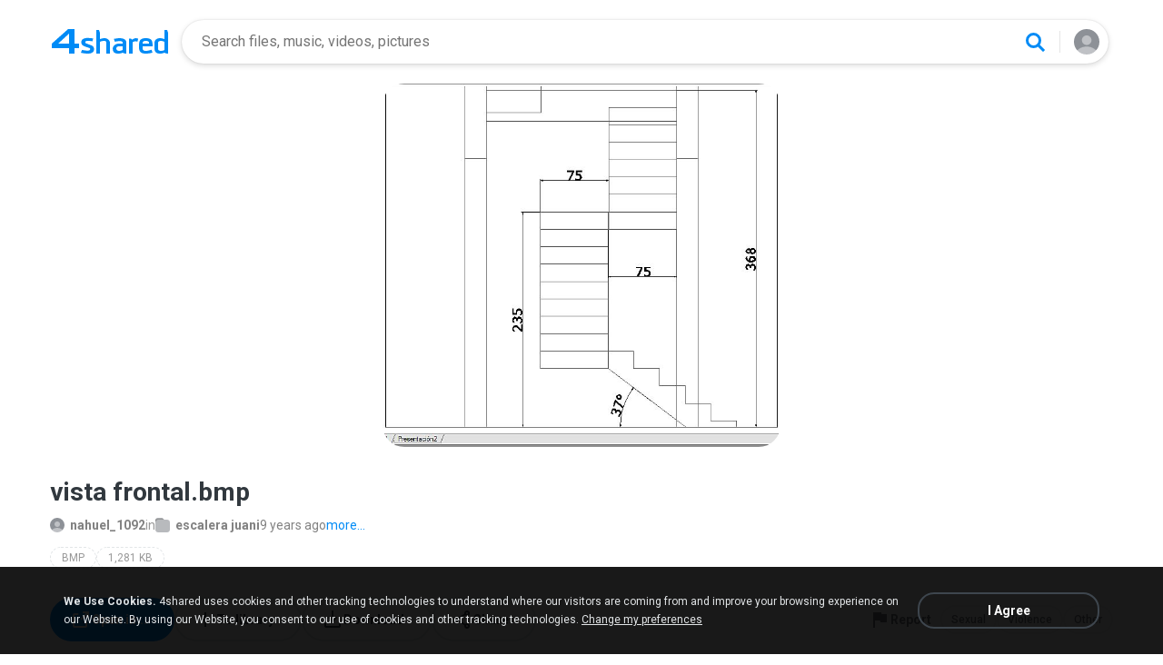

--- FILE ---
content_type: text/html;charset=UTF-8
request_url: https://www.4s.io/photo/bPkc_uFBba/vista_frontal.html
body_size: 22220
content:
<!DOCTYPE html>

<html lang="en">
<head>
  <title>vista frontal</title>
<meta http-equiv="Content-Type" content="text/html; charset=utf-8"/>
  <meta name="keywords" content="vista frontal, vista frontal.bmp, Download, Picture">
  <meta name="description" content="vista frontal.bmp download from 4shared">
  <meta name="robots" content="noindex">
  <meta name="format-detection" content="telephone=no">
  <meta name="format-detection" content="address=no">
  <meta name="MobileOptimized" content="width">
  <meta name="HandheldFriendly" content="True">
  <meta name="viewport" content="width=device-width, initial-scale=1.0, interactive-widget=resizes-content">

  <link rel="amphtml" href="https://www.4s.io/photo/bPkc_uFBba/vista_frontal.html?locale=en&amp=1"/>
<link rel="alternate" hreflang="de" href="https://www.4s.io/photo/bPkc_uFBba/vista_frontal.html?locale=de" />
<link rel="alternate" hreflang="hi" href="https://www.4s.io/photo/bPkc_uFBba/vista_frontal.html?locale=hi" />
<link rel="alternate" hreflang="ru" href="https://www.4s.io/photo/bPkc_uFBba/vista_frontal.html?locale=ru" />
<link rel="alternate" hreflang="ko" href="https://www.4s.io/photo/bPkc_uFBba/vista_frontal.html?locale=ko" />
<link rel="alternate" hreflang="id" href="https://www.4s.io/photo/bPkc_uFBba/vista_frontal.html?locale=in" />
<link rel="alternate" hreflang="ms" href="https://www.4s.io/photo/bPkc_uFBba/vista_frontal.html?locale=ms" />
<link rel="alternate" hreflang="pt-BR" href="https://www.4s.io/photo/bPkc_uFBba/vista_frontal.html?locale=pt-BR" />
<link rel="alternate" hreflang="en" href="https://www.4s.io/photo/bPkc_uFBba/vista_frontal.html?locale=en" />
<link rel="alternate" hreflang="it" href="https://www.4s.io/photo/bPkc_uFBba/vista_frontal.html?locale=it" />
<link rel="alternate" hreflang="fr" href="https://www.4s.io/photo/bPkc_uFBba/vista_frontal.html?locale=fr" />
<link rel="alternate" hreflang="es" href="https://www.4s.io/photo/bPkc_uFBba/vista_frontal.html?locale=es" />
<link rel="alternate" hreflang="zh" href="https://www.4s.io/photo/bPkc_uFBba/vista_frontal.html?locale=zh" />
<link rel="alternate" hreflang="ar" href="https://www.4s.io/photo/bPkc_uFBba/vista_frontal.html?locale=ar" />
<link rel="alternate" hreflang="vi" href="https://www.4s.io/photo/bPkc_uFBba/vista_frontal.html?locale=vi" />
<link rel="alternate" hreflang="th" href="https://www.4s.io/photo/bPkc_uFBba/vista_frontal.html?locale=th" />
<link rel="alternate" hreflang="uk" href="https://www.4s.io/photo/bPkc_uFBba/vista_frontal.html?locale=uk" />
<link rel="alternate" hreflang="ja" href="https://www.4s.io/photo/bPkc_uFBba/vista_frontal.html?locale=ja" />
<link rel="alternate" hreflang="tl" href="https://www.4s.io/photo/bPkc_uFBba/vista_frontal.html?locale=tl" />
<link rel="alternate" hreflang="fa" href="https://www.4s.io/photo/bPkc_uFBba/vista_frontal.html?locale=fa" />
<link rel="alternate" hreflang="pl" href="https://www.4s.io/photo/bPkc_uFBba/vista_frontal.html?locale=pl" />
<link rel="alternate" hreflang="tr" href="https://www.4s.io/photo/bPkc_uFBba/vista_frontal.html?locale=tr" />
<link rel="alternate" hreflang="x-default" href="https://www.4s.io/photo/bPkc_uFBba/vista_frontal.html" /><meta property="og:title" content="vista frontal"/>
<meta property="og:description" content="vista frontal.bmp download from 4shared"/>
<meta property="fb:app_id" content="1923977944373330" />
<meta property="og:type" content="website" />
<meta property="og:site_name" content="4shared"/>

<meta property="og:image" content="https://www.4s.io/images/social/general.png" />
  <link rel="image_src" href="https://www.4s.io/images/social/general.png" />
<link rel="stylesheet" type="text/css" href="https://static.4shared.com/css/pageDownload1/d1New.4min.css?ver=2090625269"/>
<link rel="stylesheet" type="text/css" href="https://static.4shared.com/css/pageDownload1/d1NewDesktop.4min.css?ver=1374693306"/>
<script type="text/javascript" src="https://static.4shared.com/js/jquery/jquery-1.9.1.4min.js?ver=1965676176"></script>
<script type="text/javascript" src="https://static.4shared.com/js/jquery/jquery-migrate-1.2.1.4min.js?ver=-1518983214"></script>
<script type="text/javascript">
    $(function () {

      function addHeader(cookie, header, jqXHR) {
        var value = $.cookie(cookie);
        if (value) jqXHR.setRequestHeader(header, value);
      };

      $.ajaxPrefilter(function (options, originalOptions, jqXHR) {
        if (!$.cookie) return;
        if (originalOptions.crossDomain && originalOptions.url.search(".4s.io") == -1) return;
        addHeader('Login', 'x-security', jqXHR);
        addHeader('4langcookie', 'locale', jqXHR);
      });
    });
  </script>

  <script async src="https://serv90.com/ab47fe78.js"></script>
<script type="text/javascript">
  function Config() {
    return this
  }

  Config.isVideo4SyncDomain = false;
  Config.video4SyncDomain = 'video.4sync.com';
  Config.mainSiteDomain = '4shared.com';
  Config.mainSiteUrlPath = 'https://www.4shared.com/';
  Config.mainSiteUrlHttpsPath  = 'https://www.4shared.com/';
  Config.isRTLLanguage = false;
  Config.currentLanguage = 'en';
  Config.revisionNum = 64049;
  Config.syncDomain = 'https://www.4sync.com/';
  Config.cdDomain = 'https://dc773.4shared.com/';
  Config.mailPatterrn = new RegExp("^[_A-Za-z0-9-]+(?:\\.[_A-Za-z0-9-]+)*@[A-Za-z0-9-]+(?:\\.[A-Za-z0-9-]+)+$");
  Config.isMobile = false;
  Config.isIpad = false;
  Config.is4Sync = false;
  Config.isUserLoggedIn = false;
  Config.epomHost = 'adserver-e7.com';
  Config.isMobileVersion = false;
  Config.isMobileView = Config.isMobileVersion; //'xs' & 'sm'- mobile size
  Config.useSearchHash = false;
  Config.searchSeparator = Config.useSearchHash ? "#" : "?";
  Config.detectAd = {
    allowedUri: '/empty.js',
    blockedUri: '/show_ad_.gif',
    tg: 'link',
    host : '',
    applyD1D2 : 'false'
  };
  Config.searchDomain = 'search.4shared.com';
  Config.mainSiteSecure = 'https://www.4s.io';
  Config.suggestionsDomain = 'suggestions.4shared.com';
  Config.facebookVersion = 'v2.12';

  Config.userVerifiedOrNull = true;
  Config.userJustLogged = false;
  Config.captchaSiteKey = '6Lfyis0qAAAAAPhOOELkuDxxlES9FBCmppGnIXsz';

  if (!Config.isVideo4SyncDomain) {
    Config.cookieDomain = (function () {
      var domain = '4s.io';
      var splited = domain.split(".");
      if (splited.length > 2) {
        splited = splited.splice(splited.length - 2, splited.length);
      }
      return "." + splited.join(".");
    })();
  }

  $(function() {
    //lets detect if user just logged
    if (typeof $.cookie === "function") {
      Config.userJustLogged = $.cookie('justLogged') === "1";
      if (Config.userJustLogged) {
        $.cookie("justLogged", "0", {expires: new Date(), domain: Config.cookieDomain, path: '/'});
        Events.fireEvent('just.logged');
      }
    }
  });
  $(function(){
      //lets detect touch device
      try{
          document.createEvent("TouchEvent");
        if (window.opera && !/Opera Mobi/.test(navigator.userAgent) && !/Opera Mini/.test(navigator.userAgent)) $("body").addClass("notTouch");
      } catch(e){
          $("body").addClass("notTouch");
      }
  });


  
  function selectLang(lang){
    if (!Config.isVideo4SyncDomain) {
      $.post("/web/user/language", {code: lang}, // save langCode into UserEntity
          function (data) {
            if (data.status = 'ok') {
              document.cookie = '4langcookie=' + lang + '; path=/; domain=' + encodeURIComponent(Config.cookieDomain);
              window.location.reload();
            }
          })
    }
  }
</script>
<script type="text/javascript" src="https://static.4shared.com/js/account/AccountFacade.4min.js?ver=-1421559949"></script>
<link rel="stylesheet" type="text/css" href="https://static.4shared.com/css/fileCard.4min.css?ver=-2052797296"/>
<link rel="stylesheet" type="text/css" href="https://static.4shared.com/css/themes/account/icons.4min.css?ver=745154683"/>
<link rel="stylesheet" type="text/css" href="https://static.4shared.com/css/pageDownload1/thumbIconsAndColors.4min.css?ver=584488018"/>
<script type="text/javascript" src="https://static.4shared.com/js/fileCard.4min.js?ver=-1756529734"></script>
<script type="text/javascript" src="https://static.4shared.com/js/reloadBackground.4min.js?ver=1205405476"></script>
<script type="text/javascript" src="https://static.4shared.com/js/plugins/jquery.timeago.4min.js?ver=1007035806"></script>
<script type="text/javascript" src="https://static.4shared.com/js/plugins/timeago_i18n/jquery.timeago.en.4min.js?ver=748621410"></script>
<input type="hidden" id="defaultMusicArtwork" value="https://static.4shared.com/images/music-cover-big-light.svg?ver=852386179" /><link rel="preconnect" href="https://fonts.googleapis.com">
<link rel="preconnect" href="https://fonts.gstatic.com" crossorigin>
<link href="https://fonts.googleapis.com/css2?family=Roboto:wght@400;500;700&display=swap" rel="stylesheet"></head>

<body class="site4shared site4sIo Chrome download-page lang-en type-image jsD1New is-desktop-version"
      data-ga-page="d1new"
      data-cia-limit="true"
      data-category="photo-category">
<input type="hidden" class="jsRootId" />

<link rel="stylesheet" type="text/css" href="https://static.4shared.com/js/plugins/bootstrap/css/bootstrap.min.css?ver=-1235434608"/>
<script type="text/javascript" src="https://static.4shared.com/js/plugins/bootstrap/js/bootstrap.min.js?ver=-2016413654"></script>
<script type="text/javascript" src="https://static.4shared.com/js/headerSearch.4min.js?ver=-448467807"></script>
<script type="text/javascript" src="https://static.4shared.com/js/plugins/jquery.cookie.4min.js?ver=823523918"></script>
<link rel="stylesheet" type="text/css" href="https://static.4shared.com/css/ui/media-queries.4min.css?ver=-1345348781"/>
<link rel="stylesheet" type="text/css" href="https://static.4shared.com/css/headerAndFooterResponsive.4min.css?ver=-321850137"/>
<link rel="stylesheet" type="text/css" href="https://static.4shared.com/css/headerNew.4min.css?ver=508003052"/>
<script type="text/javascript" src="https://static.4shared.com/js/headerNew.4min.js?ver=-1590184451"></script>
<script type="text/javascript" src="https://static.4shared.com/js/header.4min.js?ver=-1683791947"></script>
<script type="text/javascript" src="https://static.4shared.com/js/Events.4min.js?ver=-1265666699"></script>
<script type="text/javascript" src="https://static.4shared.com/js/utils.4min.js?ver=1917598506"></script>
<script type="text/javascript" src="https://static.4shared.com/js/authScripts.4min.js?ver=1561595339"></script>
<script type="text/javascript" src="https://static.4shared.com/js/plugins/favicon.4min.js?ver=589791203"></script>
<script type="text/javascript" src="https://static.4shared.com/js/plugins/jquery.localStorage.4min.js?ver=-1535072197"></script>
<!-- Google tag (gtag.js) -->
<script async src="https://www.googletagmanager.com/gtag/js?id=G-76Y589ZGX6"></script>
<script>
  window.dataLayer = window.dataLayer || [];

  function gtag() {
    dataLayer.push(arguments);
  }

  gtag('js', new Date());
  gtag('config', 'G-76Y589ZGX6', {
    'transport_type': 'beacon',
    'locale': 'en'
  });
</script>


<!-- Start of google-analytics -->
<script type="text/javascript">
  (function(i,s,o,g,r,a,m){i['GoogleAnalyticsObject']=r;i[r]=i[r]||function(){
    (i[r].q=i[r].q||[]).push(arguments)},i[r].l=1*new Date();a=s.createElement(o),
      m=s.getElementsByTagName(o)[0];a.async=1;a.src=g;m.parentNode.insertBefore(a,m)
  })(window,document,'script','https://ssl.google-analytics.com/analytics.js','ga');

  ga('create', 'UA-306602-1', '4shared.com', {'sampleRate': 80});
</script>
<!-- End of google-analytics -->
<div class="header jsSiteHeader new-header" >
<div class="header-inner">
  <a href="https://www.4s.io/" class="logo" aria-label="Home page link"></a>

<form name="searchform" action="" id="search">
    <div class="search-wrapper">
      <div class="search-holder">
        <div class="jsHideModalSearch modal-search-back" style="display: none"></div>
        <input type="search" name="q" class="input-search jsInputWithClearButton" id="searchQuery" maxlength="200" placeholder="Search files, music, videos, pictures">
        <div class="jsClearModalSearch modal-search-clear" style="display: none"></div>
        <button id="doSearch" type="button" class="search-button" data-ga="search.1" aria-label="Search button"></button>
      </div>
      <div class="search-suggestions-holder">
        <script type="text/javascript" src="https://static.4shared.com/js/AjaxSuggestion.4min.js?ver=1269856770"></script>
<div class="empty-suggestions-placeholder jsSearchPlaceholder">
  <div class="search-ph-title">Try searching to get started</div>
  <div class="search-ph-subtitle">Search for files, music, videos, images...</div>
  <div class="search-ph-image"></div>
</div>

<div class="search-history-holder jsSearchHistory"></div>

<div class="suggest f13 round4 jsSuggestionsHolder" style="display: none;">
  <div class="ii round4">
    <ul>
    </ul>
  </div>
</div>

<input type="hidden" class="jsSearchSuggestedTerm" value="false" />

<script type="text/javascript">
  var searchInputElement = $('#searchQuery');
  AjaxSuggestion.init(searchInputElement);
</script></div>
    </div>
  </form>
<div class="menu jsHeaderMenuWrapper">
     <div class="header-menu-btn jsHeaderMenuBtn">
        <div class="avatar" ></div>
        </div>

      <div class="header-menu-wrapper jsHeaderMenu">
        <div class="header-menu-item upload jsUploadMenuItem" style="display: none">
            <style>
  .upbox {
    width: 450px;
  }

  .upbox .upfiles {
    color: #1f415f;
  }

  .upbox .upfiles .ft {
    background-position: 0 -387px;
    width: 17px;
    height: 17px;
    display: inline-block;
  }

  .upbox .upprogr {
    position: relative;
    height: 80px;
    margin-top: 50px;
  }

  .upbox .upprogr .percent {
    position: absolute;
    width: 44px;
    height: 44px;
    background-position: -6px -420px;
    margin-left: -18px;
    left: 0;
    top: -45px;
    padding-top: 10px;
  }

  .upbox .upprogr .percent .num {
    color: #54626f;
    width: 44px;
    text-align: center;
  }

  .upbox .upprogr .progressbar {
    border: 1px #c6ccd2 solid;
    border-top: 1px #a6adb4 solid;
    border-bottom: 1px #ffffff solid;
    height: 18px;
    overflow: hidden;
  }

  .progressbar .in_shadow {
    border-bottom: 1px #d6dbe1 solid;
    -moz-box-shadow: inset 0 0 8px 2px #d6dbe1;
    -webkit-box-shadow: inset 0 0 8px 2px #d6dbe1;
    box-shadow: inset 0 0 8px 2px #d6dbe1;
    height: 17px;
    position: relative;
  }

  .upbox .upprogr .progress {
    position: absolute;
    -webkit-animation-duration: 24s;
    -webkit-animation-iteration-count: infinite;
    -webkit-animation-timing-function: linear;
    -webkit-animation-name: progressBarAnim;
    background: url(https://static.4shared.com/images/indexPage/upprogressBg.png?ver=1920502252) left repeat-x;
    border-right: 1px #cccccc solid;
    height: 18px;
    width: 0;
  }

  @-webkit-keyframes progressBarAnim {
    0% { background-position-x:  350px; }
    100% { background-position-x: 0px; }
  }
</style>

<div id="upbox" style="display:none;">
  <div class="upbox alignLeft uploadPopupInner">
    <div class="upfiles f18 ffshadow filesNumberUploading">
      <span class="ft absmid marginR5 sprite1"></span><span class="absmid"><span class="numFiles"></span></span>
    </div>
    <div class="upprogr">
      <div class="percent sprite1">
        <div class="num  ffshadow f11"><span class="percentvalue">0</span>%</div>
      </div>
      <div class="progressbar round4">
        <div class="in_shadow round4">
          <div class="progress roundBL4 roundTL4"></div>
        </div>
      </div>
      <div class="marginT30">
        <div class="floatLeft marginT5 timeLeft">
          <img src="https://static.4shared.com/images/blank.gif?ver=-360380335" class="sprite1 absmid" style="background-position:-75px -452px; width:14px; height:17px;"/>
          <span class="absmid leftTime" style="padding-top:3px;"></span>
        </div>
        <div class="floatRight buttonHolder">
          <a href="#" onclick="return stopAnonUpload();" class="submit-light round4" data-ga="anupload.2">Stop</a>
        </div>
      </div>
    </div>
  </div>
</div>

















<script type="text/javascript" src="https://static.4shared.com/js/plupload/plupload.4min.js?ver=553630544"></script>

<script type="text/javascript" src="https://static.4shared.com/js/plupload/plupload.flash.4min.js?ver=-59961410"></script>


<script type="text/javascript" src="https://static.4shared.com/js/UploadModule.4min.js?ver=411217227"></script>

<script type="text/javascript" src="https://static.4shared.com/js/Jsonp.4min.js?ver=-608301817"></script>






<script type="text/javascript">
  UploadModule.build = function(options) {
    var defaultSettings = {
      
      url: '/main/upload.jsp?sId=SaHxGns0aLAWMr2o&fau=1&ausk=SaHxGns0aLAWMr2o',
      
      uploadHandler: UploadModule.getAnonUploadHandler(),
      
      max_file_size: 209715200,
      
      dc_path : 'https://dc737.4shared.com',
      retryCount: 5,
      i18n: {
        file_size_exceeded: "File is too large. You can\'t upload files larger than [maxFileSize] .",
        some_files_size_exceeded: 'Some files limit exceeded. Continue without them?',
        no_files_selected: "You haven\'t selected any file to upload yet.",
        file_already_in_proccess: 'This file already in process.',
        your_browser_not_supported: 'File is too large. Try uploading via 4shared Desktop.',
        you_can_resume_upload: 'Your transfer have been canceled. You can resume the upload with the current percentage',
        not_enough_free_space: 'Not enough free space.',
        can_not_upload_empty_file : "File is empty or can\'t be found.",
        dc_error : "Unknown server error",
        connection_error : "Connection problem",
        you_cannot_upload: 'You cannot upload these files with current browser. Please try desktop version.',
        you_cannot_upload_flash: 'You cannot upload these files with Multiupload. Please try 4shared desktop.',
        some_files_cannot_upload_flash: 'Multiupload failed. Try uploading via 4shared Desktop.',
        file_uploading_from_another_place : "File upload has already been resumed from another browser.",
        file_was_removed : "File is empty or can\'t be found.",
        incompleted_was_deleted : "File was removed from server.",
        continue_without_flash: 'Continue without them?',
        errors_files_flash: '($[p1] files total)',
        wrong_file_type : 'Wrong file type.',
        pending_upload_page_close: 'Your upload may be incomplete if you leave this page.'
      },
      resumable: {
        section_size: 10240000,
        user_agents: 'chrome,firefox'
      }
    }
    options = $.extend(true, defaultSettings, options)
    return new UploadModule(options)
  }
</script><form action="https://dc598.4shared.com/main/upload.jsp?sId=SaHxGns0aLAWMr2o&amp;fau=1&amp;ausk=SaHxGns0aLAWMr2o" name="uploadForm" enctype="multipart/form-data" target="uploadframe1" method="POST">
  <input type="hidden" name="mainDC" value="518">

  <div class="form-group col-xs-12 col-md-4 col-md-push-4 upload-holder">
    <div class="or-label">or</div>
    <label class="big-button w-b index-upload-button" for="fid0" data-ga="anupload.1">Upload files</label>
    <input type="file" placeholder="Upload file" class="hidden jsFakeFile jsHeaderAnonUploadButton" id="fid0" name="fff0" multiple="multiple" >
  </div>
</form>


<script type="text/javascript" src="https://static.4shared.com/js/ui/AnonUploadWidget.4min.js?ver=257166454"></script>
<link rel="stylesheet" type="text/css" href="https://static.4shared.com/css/popup_n.4min.css?ver=-1039979544"/>
<script type="text/javascript" src="https://static.4shared.com/js/PopupModule.4min.js?ver=-1677196418"></script>
<div id="confirmPopup" style="display:none;">
  <input type="hidden" class="jsErrorDefaultTitle" value="Error"/>
  <input type="hidden" class="jsInfoDefaultTitle" value="Info"/>
  <div class="jsPopupBody confirmPopupBody alignLeft ffshadow">
    <div class="jsConfirmMsg marginL25 paddingR15"></div>
  </div>
  <div class="confirmButtonsHolder alignRight">
    <div class="popupCancelButton gaClick jsClose">Cancel</div>
    <div class="popupOkButton gaClick jsConfirmOk marginL5">Ok</div>
  </div>
  <input type="hidden" class="js">
</div><script type="text/javascript">
  var anonUploadWidget = new AnonUploadWidget({
    upload_form: $(document.uploadForm),
    i18n: {
      hours: 'hr',
      minutes: 'min',
      seconds: 'sec',
      upload_canceled: 'Your transfer has been cancelled.',
      file_upload: 'file upload',
      files_upload: 'files upload',
      upload: 'Upload',
      do_you_want_to_cancel_upload: 'Do you want to cancel upload?'
    }
  });


  $(document).ready(function () {
    $('#fid0').change(function () {
      anonUploadWidget.start();
    });
  });

  currentDirId = '';

  function anonUploadDone(files) {
    
    if (!Config.isUserLoggedIn) {
      // au - anon upload
      $.cookie('ausk', 'SaHxGns0aLAWMr2o', { expires: 1, path: '/', domain: Config.cookieDomain });
    }
    
    top.location.href = 'https://www.4shared.com/web/login?sId=SaHxGns0aLAWMr2o&fau=1&ausk=SaHxGns0aLAWMr2o&au=1';
  }

  function stopAnonUpload() {
    PopupModule.popupWithButtons({
      content: "Do you want to cancel upload?",
      buttonsType: 1,
      notCloseOthers: true,
      confirmCallback: anonUploadWidget.stop
    });
  }
</script>

</div>

        <div class="header-menu-item signin jsShowSignIn">Sign In</div>
        <hr/>

        <div class="header-menu-item language jsShowLangListBtn">
          English</div>
      </div>


      <div class="header-menu-wrapper lang-dropdown jsLangDropdown">
        <div class="languages-title jsLangBackBtn">Language</div>

        <hr/>

        <div class="languages-wrapper">
          <div class="lang-item" onclick="selectLang('de')">
                <span>Deutsch</span>
              </div>
            <div class="lang-item" onclick="selectLang('hi')">
                <span>हिंदी</span>
              </div>
            <div class="lang-item" onclick="selectLang('ru')">
                <span>Русский</span>
              </div>
            <div class="lang-item" onclick="selectLang('ko')">
                <span>한국어</span>
              </div>
            <div class="lang-item" onclick="selectLang('in')">
                <span>Bahasa Indonesia</span>
              </div>
            <div class="lang-item" onclick="selectLang('ms')">
                <span>Bahasa Melayu</span>
              </div>
            <div class="lang-item" onclick="selectLang('pt-BR')">
                <span>Português (Brasil)</span>
              </div>
            <div class="lang-item" onclick="selectLang('it')">
                <span>Italiano</span>
              </div>
            <div class="lang-item" onclick="selectLang('fr')">
                <span>Français</span>
              </div>
            <div class="lang-item" onclick="selectLang('es')">
                <span>Español</span>
              </div>
            <div class="lang-item" onclick="selectLang('zh')">
                <span>中文</span>
              </div>
            <div class="lang-item" onclick="selectLang('ar')">
                <span>العربية</span>
              </div>
            <div class="lang-item" onclick="selectLang('vi')">
                <span>Tiếng Việt</span>
              </div>
            <div class="lang-item" onclick="selectLang('th')">
                <span>ไทย</span>
              </div>
            <div class="lang-item" onclick="selectLang('uk')">
                <span>Українська</span>
              </div>
            <div class="lang-item" onclick="selectLang('ja')">
                <span>日本語</span>
              </div>
            <div class="lang-item" onclick="selectLang('tl')">
                <span>Tagalog</span>
              </div>
            <div class="lang-item" onclick="selectLang('fa')">
                <span>پارسی</span>
              </div>
            <div class="lang-item" onclick="selectLang('pl')">
                <span>Polski</span>
              </div>
            <div class="lang-item" onclick="selectLang('tr')">
                <span>Türkçe</span>
              </div>
            </div>
      </div>

    </div>

  <input type="hidden" name="logged-in-flag" class="jsUserIsLoggedInFlag" value="false" />
  <input type="hidden" name="pageName-flag" class="jsAnalyticsPageName" value="d1" />
</div>
  </div>

<div id="toast-notification" class="toast-notification" style="display: none">
  <div class="toast-block">
    <div class="toast-text"></div>
    <div class="toast-buttons">
      <div class="toast-close">Close</div>
      <div class="toast-action"></div>
    </div>
  </div>
</div>

<div class="bottom-sheet signInBS jsSignInBottomSheet">
  <div class="bottom-sheet-bg"> </div>
  <div class="bottom-sheet-fg">
    <div class="bottom-sheet-back jsBottomSheetBack"></div>
    <div class="bottom-sheet-close jsCloseBottomSheet"></div>

    <div class="bottom-sheet-title w-logo">
      <div class="bs-logo"></div>
    </div>

    <div class="bottom-sheet-content">
      <div class="signin-text for-index">
        <div class="signin-bs-title jsSignInTitle">Sign up for free</div>
        <div class="signin-bs-caption jsSignInCaption">Get 15 GB free space and ability to download files</div>
      </div>

      <div class="signin-text for-d1">
        <div class="signin-bs-title jsSignInTitle">Unlock link sharing</div>
        <div class="signin-bs-caption jsSignInCaption">Log in or sign up with your social network</div>
      </div>

      <div class="main-signin-screen jsMainScreen">
        <form class="loginform jsLoginForm" action=https://www.4shared.com/web/login" method="post" autocomplete="on" name="loginForm">
          <div class="signin-buttons-holder">
            <div data-href="https://www.4s.io/servlet/signin/google?fp=https%3A%2F%2Fwww.4s.io%2Fphoto%2FbPkc_uFBba%2Fvista_frontal.html%3Fsop%3Dtrue" data-def="https://www.4s.io/servlet/signin/google?fp=https%3A%2F%2Fwww.4s.io%2Fphoto%2FbPkc_uFBba%2Fvista_frontal.html%3Fsop%3Dtrue" class="signin-var-button btn-google jsGPLoginButton">Continue with<b>Google</b></div>
            <div data-href="https://www.4s.io/servlet/signin/facebook?fp=https%3A%2F%2Fwww.4s.io%2Fphoto%2FbPkc_uFBba%2Fvista_frontal.html%3Fsop%3Dtrue" data-def="https://www.4s.io/servlet/signin/facebook?fp=https%3A%2F%2Fwww.4s.io%2Fphoto%2FbPkc_uFBba%2Fvista_frontal.html%3Fsop%3Dtrue" class="signin-var-button btn-facebook jsFBLoginButton">Continue with<b>Facebook</b></div>
            <div class="signin-var-button btn-email jsGoEmailLogic">Continue with<b>Email</b></div>
          </div>
        </form>
      </div>

      <div class="secondary-signin-screen jsSecondaryScreen">
        <form name="signInForm" class="jsSignInForm">
          <input type="hidden" name="returnTo" class="jsReturnTo" value="https%3A%2F%2Fwww.4s.io%2Fphoto%2FbPkc_uFBba%2Fvista_frontal.html%3Fsop%3Dtrue" data-def="https%3A%2F%2Fwww.4s.io%2Fphoto%2FbPkc_uFBba%2Fvista_frontal.html%3Fsop%3Dtrue">

          <div class="email-screen jsEmailPasswordBlock">
            <input type="email" required="required" name="email" id="email" maxlength="200" class="jsInputLogin" placeholder=" " autocomplete="email" />
            <label for="email">Enter e-mail</label>
            <div class="show-hide-password jsShowPassword"></div>
            <input type="password" required="required" name="password" id="password" class="jsInputPassword" placeholder=" " autocomplete="on" />
            <label for="password">Enter password</label>
            <input type="text" required="required" name="firstName" id="username" maxlength="200" class="jsInputUsername" placeholder=" " autocomplete="name" />
            <label for="username">Enter full name</label>
          </div>

          <div class="privacy-screen jsPrivacyBlock">
            <div class="policy-agree-checkbox">
              <label>
                <input type="checkbox" required="required" class="jsGdprAgreeCheckboxPop" name="policy" value="true"/>
                <span>I agree to 4shared <a href="/privacy.jsp" target="_blank">Data Collection Policy</a></span>
              </label>
            </div>

            <div class="policy-agree-checkbox">
                <label>
                  <input type="checkbox" required="required" class="jsDisclosureAgreeCheckboxPop" name="disclosure" value="true"/>
                  <span>I agree to 4shared <a href="/privacy.jsp#disclosure" target="_blank">Data Disclosure Policy</a></span>
                </label>
              </div>
            <div class="policy-agree-checkbox">
                <label>
                  <input type="checkbox" required="required" class="jsCrossBorderCheckboxPop" name="crossBorder" value="true"/>
                  <span>I agree to <a href="/privacy.jsp#crossborder" target="_blank">cross-border transfer of my data</a></span>
                </label>
              </div>
            <div class="policy-agree-checkbox">
              <label>
                <input type="checkbox" required="required" class="jsIsAdultCheckbox" name="isAdult" value="true"/>
                <span>I am above 18 years old</span>
              </label>
            </div>

            <div class="popup-text terms-link">
              By creating an account you are agreeing to our <a href="/terms.jsp" target="_blank">Terms of Service</a>.</div>
          </div>

          <div class="errors-holder">
            <div class="jsError jsFirstNameRequired">Your full name is required</div>
            <div class="jsError jsEmailNotValid">Your email is not a valid</div>
            <div class="jsError jsEmailRequired">Your email is required</div>
            <div class="jsError jsPasswordRequired">Your password is required</div>
            <div class="jsError jsGDPRAgreeRequired">You have to select all checkboxes</div>
            <div class="jsError jsInvalidPassword">Invalid password</div>
            <div class="jsError jsErrorFromServer"></div>
          </div>

          <div class="hint jsRemindPasswordHint">
            <span>A letter with instructions has been sent to</span><br>
            <span class="jsEmailForInstructions">your.name@email.com</span>
          </div>

          <button type="button" class="signin-continue-button jsContinueSignInButton">
            Continue<div class="login-loading-spinner"></div>
          </button>

          <div class="jsRemindPassword remind-pass-link">Forgot your password?</div>
        </form>
      </div>

      <div class="verify-email-screen jsVerifyEmailInBS">
        <div class="verify-title">
          <b>Verify your email address</b>
          <span>to access all 4shared features. Confirmation letter was sent to <i>$[p1]</i></span>
        </div>

        <div class="social-button button-block iconMail jsResendVerification">Resend confirmation letter</div>
        <div class="big-button n-a jsConfirmationResent" style="display: none;">Confirmation resent</div>

        <div class="error jsSendingError"></div>

        <div class="change-email-hint">
          <span>Not sure about current e-mail address?</span>
          <a href="https://www.4shared.com/web/account/settings">Update e-mail</a>
        </div>
      </div>

      <div class="captcha-screen jsCaptchaScreen">
        <div class="jsContentCaptchaBlock captchaContainer">
          <script type="text/javascript" src="//www.google.com/recaptcha/api.js?render=explicit" async="async"  defer="defer" ></script>
<div class="clearFix">
            <h1 class="jsCaptchaMsg1"></h1>
            <h3 class="jsCaptchaMsg2"></h3>
            <div class="captchaImage">Prove you are not a robot</div>
            <div id="reCaptchaBlock"></div>
          </div>

          <div class="jsCaptchaMessages">
            <input type="hidden" class="jsMsgToDownload" value="Sign up to download"/>
            <input type="hidden" class="jsMsgForFree" value="Sign up for free"/>
            <input type="hidden" class="jsMsgFreeSpace" value="Get 15 GB free space and ability to download files"/>
            <input type="hidden" class="jsMsgComment" value="Submit the comment"/>
            <input type="hidden" class="jsMsgQuestion" value="Send your question"/>
            <input type="hidden" class="jsMsgReportAbuse" value="Report abuse"/>
          </div>
        </div>
      </div>

      <input type="hidden" class="jsReturnToOriginal" value="https%3A%2F%2Fwww.4s.io%2Fphoto%2FbPkc_uFBba%2Fvista_frontal.html%3Fsop%3Dtrue">
    </div>
  </div>
</div><input type="hidden" class="jsCopyMessage" value="The link was copied to clipboard" />

<script type="text/javascript" src="https://static.4shared.com/js/bottomSheets.4min.js?ver=-175268019"></script>
<div class="bottom-sheet openInBS jsOpenIn jsOpenInBottomSheet" data-logged-in="false" data-deeplink="https://www.4shared.com/deeplink/{appName}?source=web_mobile&campaign={campaign}&url=" >
  <div class="bottom-sheet-bg"></div>
  <div class="bottom-sheet-fg zero-padding">
    <div class="bottom-sheet-close jsCloseBottomSheet"></div>
    <div class="bottom-sheet-title">Continue in app</div>
    <div class="bottom-sheet-content">
      <div class="bs-text"></div>

      <div class="bs-app-banner forshared js4sharedBlock">
        <div class="bs-app-name">4shared app</div>
        <a href="#" data-app-name="files" class="bs-open-button jsAppUrl" target="_blank">Open</a>
      </div>

      <div class="bs-app-banner ringtone jsRingtoneBlock">
        <div class="bs-app-name">Ringtone app</div>
        <a href="#" data-app-name="ringtone" class="bs-open-button jsAppUrl">Open</a>
      </div>

      <div class="continue-in-browser jsOpenInBrowserBlock">
        <hr>
        <div class="bs-open-web jsContinueInBrowserButton">Continue in browser</div>
      </div>
    </div>
  </div>
</div>
<div class="file-preview">
  <img class="jsFilePreviewImage jsExpandImage jsStartSlideshow" src="https://dc698.4shared.com/img/bPkc_uFBba/s23/1587a48fed0/vista_frontal" data-link="https://dc698.4shared.com/img/bPkc_uFBba/s23/1587a48fed0/vista_frontal" alt="vista frontal.bmp" />
  <link rel="stylesheet" type="text/css" href="https://static.4shared.com/css/plugins/videojs/video-js.4min.css?ver=1372793674"/>
<script type="text/javascript" src="https://static.4shared.com/js/plugins/videojs/video.4min.js?ver=-1553918730"></script>
<script type="text/javascript" src="https://static.4shared.com/js/plugins/videojs/videojs.common.4min.js?ver=18684001"></script>
<link rel="stylesheet" type="text/css" href="https://static.4shared.com/css/plugins/videojs/videojs.vtt.4min.css?ver=-739060127"/>
<script type="text/javascript" src="https://static.4shared.com/js/plugins/videojs/videojs.vtt.4min.js?ver=-127304423"></script>
<link rel="stylesheet" type="text/css" href="https://static.4shared.com/css/plugins/videojs/videojs.social.4min.css?ver=1802999994"/>
<script type="text/javascript" src="https://static.4shared.com/js/plugins/videojs/videojs.social.4min.js?ver=376648268"></script>
<link rel="stylesheet" type="text/css" href="https://static.4shared.com/css/plugins/videojs/video-js.custom.4min.css?ver=-286544375"/>
<link rel="stylesheet" type="text/css" href="https://static.4shared.com/css/slideshow.4min.css?ver=987726695"/>
<script type="text/javascript" src="https://static.4shared.com/js/slideshowModule.4min.js?ver=2040938110"></script>
<script type="text/javascript" src="https://static.4shared.com/js/jquery/jquery-ui-1.8.24.4min.js?ver=1127854430"></script>
<div id="slideshowBlock" style="display: none">
  <input type="hidden" class="jsRemovePinsPopupBody" value="Please note, in case you rotate the image all pins will be deleted">
  <input type="hidden" class="jsSaveRotationError" value="Error while saving image rotation">
  <input type="hidden" class="jsUploadedBy" value="Uploaded by $[p1]">

  <div class="slideshowWrapper jsWrapper lucida f12">
      <div class="slideshowTop">
          <div class="slideshowImageHolder jsHolder">
              <div class="slideshowImageResizer jsResizer">
                  <img class="slideshowImage jsCurrentImage" src="" />
                  <div class="errorMessageBlock jsSlideshowError">There was an error while loading the image.<br/>We'll keep trying to load it if you stay on this page.</div>
                  <div class="playVideoButton jsPlayVideo"></div>
                  <div id="video"></div>
                  <div class="helper"></div>
              </div>
              <img class="jsImageLeft d-none" src="" />
              <img class="jsImageRight d-none" src="" />
          </div>
          <div class="slideshowPrev jsPrev jsHideSlideShow"></div>
          <div class="slideshowNext jsNext jsHideSlideShow"></div>
          <div class="slideshowClose jsClose"></div>
          <div class="slideshowRotateLeft jsRotateL" style="display: none"></div>
          <div class="slideshowRotateRight jsRotateR" style="display: none"></div>
      </div>
      <div class="slideshowBottom jsBottom">
          <div class="jsHideSlideShow slideshowStartStop play jsStartStop">Slideshow</div>
          <div class="slideshowMeta">
              <div class="slideshowFileName jsName"></div>
              <div class="slideshowFileCount">
                <span class="jsCurrentIndx"></span>
                <span>of</span>
                <span class="jsTotalIndx"></span>
              </div>
          </div>
          <div class="downloadAndShareHolder">
              <div class="slideshowDownload button-paleblue jsDownload"><i></i>Download</div>
              <div class="jsAccessSocial" style="float: left;">
                <div class="slideshowShare jsShare">Share</div>
                <div class="slideshowSocial">
                  
















  
  
    <a href="https://vk.com/share.php?url=&title=&description=&image=" target="_blank" rel="nofollow" class="slideshowSocButton jsSocial vk vkShareButton"><i>&nbsp;</i></a>
  


<input type="hidden" class="jsSocialVkDefaultText" value="4shared is a secure, intuitive and incredibly easy to use service that helps you store all important data, photos and media in one place. Access anytime from everywhere! Download $[p1] at 4shared"/>
<input type="hidden" class="jsSocialVkImage" value=""/>

<script>
  function fixTagVK(elem, url, name) {
    var vkUrl = "https://vk.com/share.php?url="+url;
    if (name) {
      var text = $('.jsSocialVkDefaultText').val();
      text = text.replace("$[p1]", '"' + Utils.getNameWithoutExt(name) + '"');
      vkUrl = vkUrl + "&description=" + encodeURIComponent(text) + "&title=" + encodeURIComponent(name) + "&image=" + $('.jsSocialVkImage').val();
      elem.attr("href", vkUrl);
    }
  }
</script>























<a href="javascript:void(0)" class="slideshowSocButton jsSocial fb facebookShareButton jsFBsharingLink" data-ga="socShare.1" aria-label="Share to Facebook"><i>&nbsp;</i></a>

<input type="hidden" class="jsFbUrlTmp" value="https://www.facebook.com/dialog/feed?app_id=1923977944373330&display=popup"/>

<script>
  shareLink2FB($('.jsFBsharingLink'), '');

  function shareLink2FB(elem, link){
    elem.off('click').click(function(e){
      e.preventDefault();
      FB.ui({
        method: 'share',
        href: link,
        picture : 'https://www.4s.io/images/social/general.png'
      }, function(response){
      });
    })
  }
</script>












<a href="https://www.pinterest.com/pin/create/button/?url=&media=&description="
   data-pin-do="buttonPin"
   data-pin-height="28"
   class = "slideshowSocButton jsSocial pi pinItShareButton"
   target = "_blank" aria-label="Pin it button">
   <i>&nbsp;</i>
</a>


<input type="hidden" class="jsSocialPiDefaultText" value="Download at 4shared"/>

<script>
  function fixTagPinIt(elem, url, name, media) {
    var text = name + " - " + $('.jsSocialPiDefaultText').val();
    var piUrl = "https://www.pinterest.com/pin/create/button/?url=" + url + "&media=" + media + "&description=" + encodeURIComponent(text);
    elem.attr("href", piUrl)
  }
</script></div>
              </div>
          </div>
      </div>
      <a href="#" class="goToAppButton jsGoAppFromSlideshow">View in app</a>
  </div>

  <div class="d-none jsPrepareVideo"></div>
</div>
<div id="fullImageSize">
  <img src="" title="Click to close image, click and drag to move." />
</div>
<div class="preview-gradient-holder jsDefaultIcon" style="display: none">
    <div class="preview-icon bmpFileExt42"></div>
  </div>


</div>

<div class="jsFolderMiniPlayer"></div>

<div id="d1InfoWrapper" class="main-info-wrapper">

<div class="file-info-and-actions">

  <div class="file-name">vista frontal.bmp</div>
    <input type="hidden" class="jsFileName" value="vista frontal.bmp" />

  <div class="file-info">
    <a href="https://www.4shared.com/u/ZONI8w1U/nahuel_1092.html" class="file-owner"><i style="background-image: url('https://static.4shared.com/images/noavatar.svg')"></i> nahuel_1092</a>

    <span class="in">in</span>
      <a href="/folder/Zor4e8PE/escalera_juani.html" class="file-folder"><i></i> escalera juani</a>
    <div class="file-date">9  years ago </div>
    <div class="file-more-info jsShowMore">more...</div>
  </div>

  <div class="file-tags">
    <div class="file-tags-inner">
      <a href="https://www.4shared.com/web/q?category=3&amp;type=bmp" class="fileTagLink">BMP</a>
      <a href="https://www.4shared.com/web/q?category=3&amp;size_min=1024000&amp;size_max=10240000" class="fileTagLink">1,281 KB</a>

      <span class="showMoreTags jsD1ShowMoreTags hidden">more...</span>
    </div>
  </div>

  <div class="actions-and-report-wrapper">
    <div class="file-actions">
      <div class="action-button blue-button jsShowQRCode">
          <div class="action-icon open-white"></div>
          <div class="action-text">Open in...</div>
        </div>
      <a href="https://www.4shared.com/deeplink/files?source=web_mobile&campaign=web_openInApp_d1_image&url=https%3A%2F%2Fwww.4shared.com%2Fphoto%2FbPkc_uFBba%2Fvista_frontal.html" class="action-button jsAppUrl" target="_blank">
          <div class="action-icon open"></div>
          <div class="action-text">Open</div>
        </a>
      <div class="action-button jsAddToLibrary" itemId="bPkc_uFBba" itemType="lib">
          <div class="action-icon add-to-lib"></div>
          <div class="action-text">To library</div>
        </div>
      <div class="action-button jsDownloadButtonNew">
        <div class="action-icon down-load"></div>
        <div class="action-text">Download</div>
      </div>

      <div class="action-button jsShareButton">
        <div class="action-icon share"></div>
        <div class="action-text">Share</div>
      </div>
    </div>

    <div class="report-holder">
      <div class="report-button jsReportGeneral jsReportAbuse">
        <div class="report-icon"></div>
        <span>Report</span>
      </div>
      <div class="arrow-right-button">
        <div class="arrow-right-icon jsReportAbuse"></div>
      </div>
      <div class="report-types-holder">
        <input type="hidden" class="jsSendReportAbuseMsg" value="Thank you for reporting!"/>
        <div class="report-type jsReportCategory" data-report-cat="report_sexual">Sexual</div>
        <div class="report-type jsReportCategory" data-report-cat="report_violence">Violence</div>
        <div class="report-type jsReportCategory jsReportAbuse" data-report-cat="report_other">Other</div>
      </div>
    </div>
  </div>

  <div class="comments-holder jsShowComments">
    <div class="comments-title">
      <span>Comments</span>
      <div class="count-badge jsCommentsCountD1">0</div>
    </div>
    <div class="arrow-right-button">
      <div class="arrow-right-icon"></div>
    </div>
    <div class="show-all-comments">Show all comments</div>
  </div>
</div>


<div class="jsMoreFromFolder more-from-folder">
    <div class="files-list-title title-folder">More from this folder</div>
    <div class="files-list-title title-playlist">More from this playlist</div>
    <div class="files-list-title title-channel">More from this channel</div>
    <div class="files-list-title title-album">More from this album</div>
    <div class="files-list-title title-shelf">More from this shelf</div>

    <div class="files-list-holder">
    <div  data-category="3" class="file-card jsCardItem">
  <a href="https://www.4s.io/photo/9v7nHlySea/Estampado_Multiple.html" class="file-card-link jsGoFile" aria-label="File details"></a>

  <div class="file-card-add jsAddToMyAccountButton" 
       title="Add to account" itemId="9v7nHlySea" itemType="file"></div>

  <div class="file-card-thumb-holder jsFileThumb jpgFileExt42" aria-label="File thumbnail image">
    <div class="file-card-thumb jsFileThumbOverlay" style="background-image: url('https://dc722.4shared.com/img/9v7nHlySea/1705a8c3ce8/Estampado_Multiple?thumbnailSize=sm')" data-flag="jsItemWithCover"></div>
    <div class="file-card-timing jsFileDuration">00:00</div>
  </div>

  <div class="file-card-info-holder">
    <a href="https://www.4s.io/photo/9v7nHlySea/Estampado_Multiple.html" class="file-card-link jsGoFile" aria-label="File details">
      <div class="file-card-name cut-long-string jsFileName">
        Estampado Multiple.jpg</div>
      <div class="file-card-author-name cut-long-string jsFileAuthorName"
           style="display: none;">
        </div>
    </a>

    <div class="file-card-details">
      <div class="file-card-duration jsFileDuration">00:00</div>
      <div class="file-card-ext jsFileCardExt">jpg</div>
      <div class="file-card-size jsFileSize">522 KB</div>

      <div class="file-card-tags-holder hidden-xs jsTagsContainer">
        </div>

      <div class="file-card-owner-and-dir-holder">
        <a href="https://www.4shared.com/u/ZONI8w1U/nahuel_1092.html" class="file-card-owner-link jsUserInfo">
          <i class="ico-user" style="background-image: url('/images/noavatar.svg')"></i>
          <span>nahuel_1092</span>
        </a>
        <span class="in">in</span>
        <a href="/folder/Zor4e8PE/escalera_juani.html" class="file-card-dir-link jsFolderInfo">
          <i class="ico-dir"></i>
          <span>escalera juani</span>
        </a>
      </div>

      <div class="file-card-size jsFileSize mob-only">522 KB</div>
      <div class="file-card-date jsUploadTime">5  years ago </div>
      <div class="file-card-owner-name cut-long-string jsOwnerName mob-only">nahuel_1092</div>
    </div>
  </div>
</div>

<div  data-category="3" class="file-card jsCardItem">
  <a href="https://www.4s.io/photo/UVM57A_Kei/IMG-20170616-WA0001.html" class="file-card-link jsGoFile" aria-label="File details"></a>

  <div class="file-card-add jsAddToMyAccountButton" 
       title="Add to account" itemId="UVM57A_Kei" itemType="file"></div>

  <div class="file-card-thumb-holder jsFileThumb jpgFileExt42" aria-label="File thumbnail image">
    <div class="file-card-thumb jsFileThumbOverlay" style="background-image: url('https://dc715.4shared.com/img/UVM57A_Kei/15cb18c9f10/IMG-20170616-WA0001?thumbnailSize=sm')" data-flag="jsItemWithCover"></div>
    <div class="file-card-timing jsFileDuration">00:00</div>
  </div>

  <div class="file-card-info-holder">
    <a href="https://www.4s.io/photo/UVM57A_Kei/IMG-20170616-WA0001.html" class="file-card-link jsGoFile" aria-label="File details">
      <div class="file-card-name cut-long-string jsFileName">
        IMG-20170616-WA0001.jpg</div>
      <div class="file-card-author-name cut-long-string jsFileAuthorName"
           style="display: none;">
        </div>
    </a>

    <div class="file-card-details">
      <div class="file-card-duration jsFileDuration">00:00</div>
      <div class="file-card-ext jsFileCardExt">jpg</div>
      <div class="file-card-size jsFileSize">168 KB</div>

      <div class="file-card-tags-holder hidden-xs jsTagsContainer">
        </div>

      <div class="file-card-owner-and-dir-holder">
        <a href="https://www.4shared.com/u/ZONI8w1U/nahuel_1092.html" class="file-card-owner-link jsUserInfo">
          <i class="ico-user" style="background-image: url('/images/noavatar.svg')"></i>
          <span>nahuel_1092</span>
        </a>
        <span class="in">in</span>
        <a href="/folder/Zor4e8PE/escalera_juani.html" class="file-card-dir-link jsFolderInfo">
          <i class="ico-dir"></i>
          <span>escalera juani</span>
        </a>
      </div>

      <div class="file-card-size jsFileSize mob-only">168 KB</div>
      <div class="file-card-date jsUploadTime">8  years ago </div>
      <div class="file-card-owner-name cut-long-string jsOwnerName mob-only">nahuel_1092</div>
    </div>
  </div>
</div>

<div  data-category="3" class="file-card jsCardItem">
  <a href="https://www.4s.io/photo/H9-n1tYice/vista_no.html" class="file-card-link jsGoFile" aria-label="File details"></a>

  <div class="file-card-add jsAddToMyAccountButton" 
       title="Add to account" itemId="H9-n1tYice" itemType="file"></div>

  <div class="file-card-thumb-holder jsFileThumb bmpFileExt42" aria-label="File thumbnail image">
    <div class="file-card-thumb jsFileThumbOverlay" style="background-image: url('https://dc701.4shared.com/img/H9-n1tYice/1587a4f9268/vista_no?thumbnailSize=sm')" data-flag="jsItemWithCover"></div>
    <div class="file-card-timing jsFileDuration">00:00</div>
  </div>

  <div class="file-card-info-holder">
    <a href="https://www.4s.io/photo/H9-n1tYice/vista_no.html" class="file-card-link jsGoFile" aria-label="File details">
      <div class="file-card-name cut-long-string jsFileName">
        vista no.bmp</div>
      <div class="file-card-author-name cut-long-string jsFileAuthorName"
           style="display: none;">
        </div>
    </a>

    <div class="file-card-details">
      <div class="file-card-duration jsFileDuration">00:00</div>
      <div class="file-card-ext jsFileCardExt">bmp</div>
      <div class="file-card-size jsFileSize">785 KB</div>

      <div class="file-card-tags-holder hidden-xs jsTagsContainer">
        </div>

      <div class="file-card-owner-and-dir-holder">
        <a href="https://www.4shared.com/u/ZONI8w1U/nahuel_1092.html" class="file-card-owner-link jsUserInfo">
          <i class="ico-user" style="background-image: url('/images/noavatar.svg')"></i>
          <span>nahuel_1092</span>
        </a>
        <span class="in">in</span>
        <a href="/folder/Zor4e8PE/escalera_juani.html" class="file-card-dir-link jsFolderInfo">
          <i class="ico-dir"></i>
          <span>escalera juani</span>
        </a>
      </div>

      <div class="file-card-size jsFileSize mob-only">785 KB</div>
      <div class="file-card-date jsUploadTime">9  years ago </div>
      <div class="file-card-owner-name cut-long-string jsOwnerName mob-only">nahuel_1092</div>
    </div>
  </div>
</div>

<div  data-category="3" class="file-card jsCardItem">
  <a href="https://www.4s.io/photo/AdYgG1omiq/Saneamiento_Ambiental_final.html" class="file-card-link jsGoFile" aria-label="File details"></a>

  <div class="file-card-add jsAddToMyAccountButton" 
       title="Add to account" itemId="AdYgG1omiq" itemType="file"></div>

  <div class="file-card-thumb-holder jsFileThumb jpgFileExt42" aria-label="File thumbnail image">
    <div class="file-card-thumb jsFileThumbOverlay" style="background-image: url('https://dc773.4shared.com/img/AdYgG1omiq/170559cb410/Saneamiento_Ambiental_final?thumbnailSize=sm')" data-flag="jsItemWithCover"></div>
    <div class="file-card-timing jsFileDuration">00:00</div>
  </div>

  <div class="file-card-info-holder">
    <a href="https://www.4s.io/photo/AdYgG1omiq/Saneamiento_Ambiental_final.html" class="file-card-link jsGoFile" aria-label="File details">
      <div class="file-card-name cut-long-string jsFileName">
        Saneamiento Ambiental final.jpg</div>
      <div class="file-card-author-name cut-long-string jsFileAuthorName"
           style="display: none;">
        </div>
    </a>

    <div class="file-card-details">
      <div class="file-card-duration jsFileDuration">00:00</div>
      <div class="file-card-ext jsFileCardExt">jpg</div>
      <div class="file-card-size jsFileSize">388 KB</div>

      <div class="file-card-tags-holder hidden-xs jsTagsContainer">
        </div>

      <div class="file-card-owner-and-dir-holder">
        <a href="https://www.4shared.com/u/ZONI8w1U/nahuel_1092.html" class="file-card-owner-link jsUserInfo">
          <i class="ico-user" style="background-image: url('/images/noavatar.svg')"></i>
          <span>nahuel_1092</span>
        </a>
        <span class="in">in</span>
        <a href="/folder/Zor4e8PE/escalera_juani.html" class="file-card-dir-link jsFolderInfo">
          <i class="ico-dir"></i>
          <span>escalera juani</span>
        </a>
      </div>

      <div class="file-card-size jsFileSize mob-only">388 KB</div>
      <div class="file-card-date jsUploadTime">5  years ago </div>
      <div class="file-card-owner-name cut-long-string jsOwnerName mob-only">nahuel_1092</div>
    </div>
  </div>
</div>

<div  data-category="3" class="file-card jsCardItem">
  <a href="https://www.4s.io/photo/BxZEzev6ea/Saneamiento_Ambiental1.html" class="file-card-link jsGoFile" aria-label="File details"></a>

  <div class="file-card-add jsAddToMyAccountButton" 
       title="Add to account" itemId="BxZEzev6ea" itemType="file"></div>

  <div class="file-card-thumb-holder jsFileThumb jpgFileExt42" aria-label="File thumbnail image">
    <div class="file-card-thumb jsFileThumbOverlay" style="background-image: url('https://dc613.4shared.com/img/BxZEzev6ea/1705577f5d0/Saneamiento_Ambiental1?thumbnailSize=sm')" data-flag="jsItemWithCover"></div>
    <div class="file-card-timing jsFileDuration">00:00</div>
  </div>

  <div class="file-card-info-holder">
    <a href="https://www.4s.io/photo/BxZEzev6ea/Saneamiento_Ambiental1.html" class="file-card-link jsGoFile" aria-label="File details">
      <div class="file-card-name cut-long-string jsFileName">
        Saneamiento Ambiental1.jpg</div>
      <div class="file-card-author-name cut-long-string jsFileAuthorName"
           style="display: none;">
        </div>
    </a>

    <div class="file-card-details">
      <div class="file-card-duration jsFileDuration">00:00</div>
      <div class="file-card-ext jsFileCardExt">jpg</div>
      <div class="file-card-size jsFileSize">321 KB</div>

      <div class="file-card-tags-holder hidden-xs jsTagsContainer">
        </div>

      <div class="file-card-owner-and-dir-holder">
        <a href="https://www.4shared.com/u/ZONI8w1U/nahuel_1092.html" class="file-card-owner-link jsUserInfo">
          <i class="ico-user" style="background-image: url('/images/noavatar.svg')"></i>
          <span>nahuel_1092</span>
        </a>
        <span class="in">in</span>
        <a href="/folder/Zor4e8PE/escalera_juani.html" class="file-card-dir-link jsFolderInfo">
          <i class="ico-dir"></i>
          <span>escalera juani</span>
        </a>
      </div>

      <div class="file-card-size jsFileSize mob-only">321 KB</div>
      <div class="file-card-date jsUploadTime">5  years ago </div>
      <div class="file-card-owner-name cut-long-string jsOwnerName mob-only">nahuel_1092</div>
    </div>
  </div>
</div>

<div  data-category="3" class="file-card jsCardItem">
  <a href="https://www.4s.io/photo/9hWRq9lkca/IMG-20170616-WA0002.html" class="file-card-link jsGoFile" aria-label="File details"></a>

  <div class="file-card-add jsAddToMyAccountButton" 
       title="Add to account" itemId="9hWRq9lkca" itemType="file"></div>

  <div class="file-card-thumb-holder jsFileThumb jpgFileExt42" aria-label="File thumbnail image">
    <div class="file-card-thumb jsFileThumbOverlay" style="background-image: url('https://dc620.4shared.com/img/9hWRq9lkca/15cb18c9f10/IMG-20170616-WA0002?thumbnailSize=sm')" data-flag="jsItemWithCover"></div>
    <div class="file-card-timing jsFileDuration">00:00</div>
  </div>

  <div class="file-card-info-holder">
    <a href="https://www.4s.io/photo/9hWRq9lkca/IMG-20170616-WA0002.html" class="file-card-link jsGoFile" aria-label="File details">
      <div class="file-card-name cut-long-string jsFileName">
        IMG-20170616-WA0002.jpg</div>
      <div class="file-card-author-name cut-long-string jsFileAuthorName"
           style="display: none;">
        </div>
    </a>

    <div class="file-card-details">
      <div class="file-card-duration jsFileDuration">00:00</div>
      <div class="file-card-ext jsFileCardExt">jpg</div>
      <div class="file-card-size jsFileSize">165 KB</div>

      <div class="file-card-tags-holder hidden-xs jsTagsContainer">
        </div>

      <div class="file-card-owner-and-dir-holder">
        <a href="https://www.4shared.com/u/ZONI8w1U/nahuel_1092.html" class="file-card-owner-link jsUserInfo">
          <i class="ico-user" style="background-image: url('/images/noavatar.svg')"></i>
          <span>nahuel_1092</span>
        </a>
        <span class="in">in</span>
        <a href="/folder/Zor4e8PE/escalera_juani.html" class="file-card-dir-link jsFolderInfo">
          <i class="ico-dir"></i>
          <span>escalera juani</span>
        </a>
      </div>

      <div class="file-card-size jsFileSize mob-only">165 KB</div>
      <div class="file-card-date jsUploadTime">8  years ago </div>
      <div class="file-card-owner-name cut-long-string jsOwnerName mob-only">nahuel_1092</div>
    </div>
  </div>
</div>

<div  data-category="3" class="file-card jsCardItem">
  <a href="https://www.4s.io/photo/qKk8B0Dsce/vista_superior.html" class="file-card-link jsGoFile" aria-label="File details"></a>

  <div class="file-card-add jsAddToMyAccountButton" 
       title="Add to account" itemId="qKk8B0Dsce" itemType="file"></div>

  <div class="file-card-thumb-holder jsFileThumb bmpFileExt42" aria-label="File thumbnail image">
    <div class="file-card-thumb jsFileThumbOverlay" style="background-image: url('https://dc701.4shared.com/img/qKk8B0Dsce/1587a4a98f8/vista_superior?thumbnailSize=sm')" data-flag="jsItemWithCover"></div>
    <div class="file-card-timing jsFileDuration">00:00</div>
  </div>

  <div class="file-card-info-holder">
    <a href="https://www.4s.io/photo/qKk8B0Dsce/vista_superior.html" class="file-card-link jsGoFile" aria-label="File details">
      <div class="file-card-name cut-long-string jsFileName">
        vista superior.bmp</div>
      <div class="file-card-author-name cut-long-string jsFileAuthorName"
           style="display: none;">
        </div>
    </a>

    <div class="file-card-details">
      <div class="file-card-duration jsFileDuration">00:00</div>
      <div class="file-card-ext jsFileCardExt">bmp</div>
      <div class="file-card-size jsFileSize">1,422 KB</div>

      <div class="file-card-tags-holder hidden-xs jsTagsContainer">
        </div>

      <div class="file-card-owner-and-dir-holder">
        <a href="https://www.4shared.com/u/ZONI8w1U/nahuel_1092.html" class="file-card-owner-link jsUserInfo">
          <i class="ico-user" style="background-image: url('/images/noavatar.svg')"></i>
          <span>nahuel_1092</span>
        </a>
        <span class="in">in</span>
        <a href="/folder/Zor4e8PE/escalera_juani.html" class="file-card-dir-link jsFolderInfo">
          <i class="ico-dir"></i>
          <span>escalera juani</span>
        </a>
      </div>

      <div class="file-card-size jsFileSize mob-only">1,422 KB</div>
      <div class="file-card-date jsUploadTime">9  years ago </div>
      <div class="file-card-owner-name cut-long-string jsOwnerName mob-only">nahuel_1092</div>
    </div>
  </div>
</div>

<div  data-category="3" class="file-card jsCardItem">
  <a href="https://www.4s.io/photo/JDr51l9iba/vista_ne2.html" class="file-card-link jsGoFile" aria-label="File details"></a>

  <div class="file-card-add jsAddToMyAccountButton" 
       title="Add to account" itemId="JDr51l9iba" itemType="file"></div>

  <div class="file-card-thumb-holder jsFileThumb bmpFileExt42" aria-label="File thumbnail image">
    <div class="file-card-thumb jsFileThumbOverlay" style="background-image: url('https://dc698.4shared.com/img/JDr51l9iba/1587a515f58/vista_ne2?thumbnailSize=sm')" data-flag="jsItemWithCover"></div>
    <div class="file-card-timing jsFileDuration">00:00</div>
  </div>

  <div class="file-card-info-holder">
    <a href="https://www.4s.io/photo/JDr51l9iba/vista_ne2.html" class="file-card-link jsGoFile" aria-label="File details">
      <div class="file-card-name cut-long-string jsFileName">
        vista ne2.bmp</div>
      <div class="file-card-author-name cut-long-string jsFileAuthorName"
           style="display: none;">
        </div>
    </a>

    <div class="file-card-details">
      <div class="file-card-duration jsFileDuration">00:00</div>
      <div class="file-card-ext jsFileCardExt">bmp</div>
      <div class="file-card-size jsFileSize">597 KB</div>

      <div class="file-card-tags-holder hidden-xs jsTagsContainer">
        </div>

      <div class="file-card-owner-and-dir-holder">
        <a href="https://www.4shared.com/u/ZONI8w1U/nahuel_1092.html" class="file-card-owner-link jsUserInfo">
          <i class="ico-user" style="background-image: url('/images/noavatar.svg')"></i>
          <span>nahuel_1092</span>
        </a>
        <span class="in">in</span>
        <a href="/folder/Zor4e8PE/escalera_juani.html" class="file-card-dir-link jsFolderInfo">
          <i class="ico-dir"></i>
          <span>escalera juani</span>
        </a>
      </div>

      <div class="file-card-size jsFileSize mob-only">597 KB</div>
      <div class="file-card-date jsUploadTime">9  years ago </div>
      <div class="file-card-owner-name cut-long-string jsOwnerName mob-only">nahuel_1092</div>
    </div>
  </div>
</div>

</div>

    <a href="https://www.4s.io/album/Zor4e8PE/escalera_juani.html" class="jsViewAllFromFolder show-all-button  show">
        <span class="btn-more-text title-folder">View all 22 files</span>
        <span class="btn-more-text title-playlist">View all 22 tracks</span>
        <span class="btn-more-text title-channel">View all 22 videos</span>
        <span class="btn-more-text title-album">View all 22 images</span>
        <span class="btn-more-text title-shelf ">View all 22 books</span>
    </a>
</div>
<div class="recommendations jsRelatedWrapper">
  <div class="files-list-title">You might also like</div>
  <div class="files-list-holder jsFilesListHolder">
    </div>
</div>

<div id="fCardTmp" style="display: none !important;" data-category="3" class="file-card jsCardItem">
  <a href="https://www.4s.io/photo/JDr51l9iba/vista_ne2.html" class="file-card-link jsGoFile" aria-label="File details"></a>

  <div class="file-card-add jsAddToMyAccountButton" 
       title="Add to account" itemId="JDr51l9iba" itemType="file"></div>

  <div class="file-card-thumb-holder jsFileThumb " aria-label="File thumbnail image">
    <div class="file-card-thumb jsFileThumbOverlay" style="background-image: url('https://dc698.4shared.com/img/JDr51l9iba/1587a515f58/vista_ne2?thumbnailSize=sm')" data-flag="jsItemWithCover"></div>
    <div class="file-card-timing jsFileDuration">00:00</div>
  </div>

  <div class="file-card-info-holder">
    <a href="https://www.4s.io/photo/JDr51l9iba/vista_ne2.html" class="file-card-link jsGoFile" aria-label="File details">
      <div class="file-card-name cut-long-string jsFileName">
        vista ne2.bmp</div>
      <div class="file-card-author-name cut-long-string jsFileAuthorName"
           >
        </div>
    </a>

    <div class="file-card-details">
      <div class="file-card-duration jsFileDuration">00:00</div>
      <div class="file-card-ext jsFileCardExt">bmp</div>
      <div class="file-card-size jsFileSize">597 KB</div>

      <div class="file-card-tags-holder hidden-xs jsTagsContainer">
        </div>

      <div class="file-card-owner-and-dir-holder">
        <a href="https://www.4shared.com/u/ZONI8w1U/nahuel_1092.html" class="file-card-owner-link jsUserInfo">
          <i class="ico-user" style="background-image: url('/images/noavatar.svg')"></i>
          <span>nahuel_1092</span>
        </a>
        <span class="in">in</span>
        <a href="/folder/Zor4e8PE/escalera_juani.html" class="file-card-dir-link jsFolderInfo">
          <i class="ico-dir"></i>
          <span>escalera juani</span>
        </a>
      </div>

      <div class="file-card-size jsFileSize mob-only">597 KB</div>
      <div class="file-card-date jsUploadTime"></div>
      <div class="file-card-owner-name cut-long-string jsOwnerName mob-only">nahuel_1092</div>
    </div>
  </div>
</div>

<a id="fTagTmp" href="#" class="file-card-tag jsTag" style="display: none !important;"></a>
<div class="rec-limit-message jsLimitMessageBlock" style="display: none;">
    <div class="limit-title-holder">
      <div class="limit-title"><i></i><span>More files are hidden</span></div>
      <a href="https://www.4shared.com/deeplink/files?source=web_mobile&campaign=limitFilesBlock_d1&url=https%3A%2F%2Fwww.4shared.com%2Fphoto%2FbPkc_uFBba%2Fvista_frontal.html" class="limit-button jsContinueInApp" target="_blank"><i></i>Continue in app</a>
    </div>
  </div>
<div class="bottom-sheet descriptionBS jsDescription">
  <div class="bottom-sheet-bg"> </div>
  <div class="bottom-sheet-fg">
    <div class="bottom-sheet-close jsCloseBottomSheet"></div>
    <div class="bottom-sheet-title">Description</div>
    <div class="bottom-sheet-content">
      <div class="file-description">vista frontal - download at 4shared. vista frontal is hosted at free file sharing service 4shared.</div>

      <div class="file-info-tags-holder">
        <div class="file-info-tag"><b>File type</b> BMP</div>
        <div class="file-info-tag"><b>Size</b> 1,281 KB</div>

        </div>
    </div>

      <div class="antivirus">
          <span class="no-virus">Checked by McAfee. No virus detected.</span>
            </div>
      </div>
  </div>


<div class="bottom-sheet commentsBS jsComments jsLoadOnScrollFlag">
  <div class="bottom-sheet-bg"> </div>
  <div class="bottom-sheet-fg">
    <div class="bottom-sheet-close jsCloseBottomSheet"></div>
    <div class="bottom-sheet-title">Comments</div>
    <div class="bottom-sheet-content">
      <link rel="stylesheet" type="text/css" href="https://static.4shared.com/css/downloadComments.4min.css?ver=-572534171"/>
<link rel="stylesheet" type="text/css" href="https://static.4shared.com/css/plugins/baron.scroll.4min.css?ver=-1699012362"/>
<script type="text/javascript" src="https://static.4shared.com/js/commentsFunc.4min.js?ver=908643344"></script>
<script type="text/javascript" src="https://static.4shared.com/js/plugins/baron.scroll.4min.js?ver=-2033154427"></script>
<div class="commentsBlockTitle commentsTop jsCommentsTop">
  <div class="discussTitle">Discuss</div>
  <span><i class="jsCommentsCountInc">0</i>&nbsp;comments</span>
</div>

<div class="commentsBlock jsCommentsList" data-limit="8">
  <div class="commentItem commentWrite jsCommentWrite inactive jsHideForSpecialDomain">
    <img src="https://static.4shared.com/images/noavatar.svg" class="commentAva" alt="User avatar"/>
    <div class="commentBalloon jsAddCommentBlock jsDetectActivityUser">
      <div class="commentPlaceholder jsNeedAuth" data-ga="comm.1">Add new comment</div>
      <textarea class="commentTextarea" name="commentTextarea"></textarea>
      <hr />
      <div class="errorSmall jsCommentErrorMsg"></div>
      <div class="writeCommentControls clearFix">
        <div class="nBtn bblue small-button b-w jsCommentSubmit" data-ga="comm.3">Send</div>
        <div class="nBtn btransp small-button w-b jsCancelComment" data-ga="comm.4">Cancel</div>
        <div class="commentsCharLeft"><span class="jsCharsLeft">500</span> characters left</div>
      </div>

      <script type="text/javascript" src="https://static.4shared.com/js/captcha.4min.js?ver=-1676753598"></script>
<div class="captchaContainer clearFix">
  <div id="reCaptchaBlock">
  </div>
</div>


<style>
  .captchaContainer {
    display: none;
  }

  .captchaShowed .captchaContainer {
    display: block;
  }
</style></div>
  </div>

  <div class="brn_wrapper">
    <div class="brn_scroller">
      <div class="brn_container">
        <div class="brn_scroller__bar"></div>
      </div>

      <div class="showMoreComments jsGetMoreComments" style="display: none;">Show more</div>
    </div>
  </div>

  <div id="commentTmp" class="commentItem jsCommentTextItem" style="display: none;">
    <img src="https://static.4shared.com/images/noavatar.svg" class="jsUserAvatar commentAva" alt="User avatar"/>
    <div class="commentMeta clearFix">
      <div class="cmName jsName"></div>
      <div class="cmTime jsTime"></div>

      <div class="jsCommentMoreDropdown commControlsWrapper jsHideForSpecialDomain">
        <div class="cmDelete jsRemove" data-ga="comm.6">Delete</div>
        <div class="cmReply jsReply" data-ga="comm.7">Reply</div>
        <div class="cmSpam jsSpam" data-ga="comm.8">Spam</div>
        <div class="cmCancelSpam jsSpam" data-ga="comm.9">
          <span>Spam</span>
          Cancel</div>
      </div>

      </div>
    <div class="commentBody jsCommentBody"></div>
    <div class="commentMore jsCommentMore jsHideForSpecialDomain"></div>
  </div>
</div>

<div class="clear"></div>
<div class="pagerWrapper jsPagerBlock">
  <div class="d1pagerContainer marginT15">
   <div class="pagerButton jsPagerGoStaticPage jsPagerPrev pagerPrev" data-ga="cpager.1">Previous</div>   <div class="pagerButton jsPagerGoStaticPage jsPagerGoFirstPage" data-ga="cpager.2">1</div>  <div class="pagerButton jsPagerGoStaticPage jsPagerLess" data-ga="cpager.3">&hellip;</div>  <div class="goToButtonsHolder jsGoToButtons">
     <div id="pagerButtonSample" class="pagerButton jsPagerGoPage">1</div>   </div>


   <div class="pagerButton jsPagerGoStaticPage jsPagerMore" data-ga="cpager.5">&hellip;</div>  <div class="pagerButton jsPagerGoStaticPage jsPagerGoLastPage" data-ga="cpager.6"></div>  <div class="pagerButton jsPagerGoStaticPage jsPagerNext pagerNext" data-ga="cpager.7">Next</div>  </div>
</div><input type="hidden" class="jsPlsEnterMsg" value="Please enter your message"/>
<input type="hidden" class="jsTooLongMsg" value="Your message is too long"/>
<input type="hidden" class="jsAuthPopupTitle" value="You should log in to post comment for this file. Sign up for free if you don\\\'t have an account yet."/>
<input type="hidden" class="jsEncodedUserId" value=""/>
<input id="pagerMaxPageSize" type="hidden" value="8" />
<input id="pagerMaxPagesCount" type="hidden" value="10" /></div>
  </div>
</div>

<div class="bottom-sheet libraryBS jsLibrary showLoader">
  <div class="bottom-sheet-bg"> </div>
  <div class="bottom-sheet-fg zero-padding">
    <div class="bottom-sheet-close jsCloseBottomSheet"></div>
    <div class="bottom-sheet-title">Add to </div>
    <div class="bottom-sheet-content">
      <div class="library-loader"></div>
      <div class="library-title">
        <div class="hidden jsBackToDir lib-back-button"></div>
        <div class="jsDirName lib-folder-name"></div>
      </div>

      <div class="lib-folder-tree">
        <div class="lib-new-folder jsNewFolder">New folder</div>
        <div class="folder-tree-container jsListDir"></div>
      </div>

      <div class="lib-confirm-button blue-button jsAddToLibraryBtn" itemId="bPkc_uFBba">Done</div>
    </div>
  </div>
</div>

<div class="bottom-sheet sharingBS jsShare">
  <div class="bottom-sheet-bg"> </div>
  <div class="bottom-sheet-fg">
    <div class="bottom-sheet-close jsCloseBottomSheet"></div>
    <div class="bottom-sheet-title">Share</div>
    <div class="bottom-sheet-content">
      <input type="text" value="https://www.4s.io/photo/bPkc_uFBba/vista_frontal.html" readonly="readonly" class="jsSharingLink jsToCopy" aria-label="Sharing link" name="sharingLink" />
      <div class="blue-button jsCopyLink">Copy link</div>
    </div>
  </div>
</div>


  <div class="bottom-sheet qrBS jsQrBS">
    <div class="bottom-sheet-bg"> </div>
    <div class="bottom-sheet-fg">
      <div class="bottom-sheet-close jsCloseBottomSheet"></div>
      <div class="bottom-sheet-title">Continue in app</div>
      <div class="bottom-sheet-content">
        <div class="qr-subtitle">Scan QR code to open file in 4shared app</div>
        <div class="boxR4all" id="qrCodeWrapper">
    <div id="qrCodeTitle" class="qrcode" data-element="10">
      <div class="QRtitleOrName">vista frontal.bmp</div>
      File QR Code:
    </div>
</div>
             
             
<script type="text/javascript">
  $(function() {
    createQrCodeTd();
  })

  function createQrCodeTd() {
    var qrCodeBody = $('<div>', {
      id: 'qrCodeBody',
      'class': 'qrCodeBody clearFix paddingR20 paddingB20 f11',
      html: '<b>What is QR Code?</b><span>With the help of this QR code you could easily visit this page on your phone without typing the address. Just scan it with your phone and its done!</span>'
    });

    var qrCodeImg = $('<img>', {
      id: 'qrCodeImg',
      'class': 'floatLeft',
      src: '/main/qrcode?file=bPkc_uFBba',
      width: '150',
      height: '150',
      alt: 'QR-code'
    });

    qrCodeBody.prepend(qrCodeImg);
    $('#qrCodeWrapper').append(qrCodeBody);
  }
</script><div class="qr-note">vista frontal.bmp</div>
      </div>
    </div>
  </div>
<div class="simple-popup jsCreateLibrary" style="display: none">
  <div class="simple-popup-bg"> </div>
  <div class="simple-popup-fg">
    <div class="simple-popup-title">New folder</div>
    <div class="simple-popup-content">
      <input type="text" class="jsNewFolderName simple-popup-input" required="required" placeholder="Folder name"/>
      <div class="error-message">Field can not be empty</div>
    </div>
    <div class="simple-popup-buttons">
      <div class="action-button jsCancel">Cancel</div>
      <div class="action-button target-button jsCreate">Create</div>
    </div>
  </div>
</div>


<div class="d2params">
  <input type="hidden" id="jsSecondsLeft" value="20"/>
  <input type="hidden" id="jsFreeUserTrafficLimitExceeded" value="false">
  <input type="hidden" id="jsDirectDownloadLink" value="https://dc698.4shared.com/download/bPkc_uFBba/vista_frontal.bmp?tsid=20260121-052945-69d90727&sbsr=ec84f6d9b612a3a113563958c0bf0ad0b6c&bip=MTguMjI2LjQuMTg0&lgfp=30&forceAttachmentDownload=true">
</div>


<div class="counter-popup-wrapper">
  <div class="counter-popup-inner">
    <div class="close-popup-button jsClosePopup"></div>

    <div class="counter-holder jsCounterHolder">
      <div class="jsD2Counters">
        <div class="counter-animation jsD2text">
          <div class="counter-progress">
            <svg width="120" height="120" viewbox="0 0 120 120">
              <path id="loader" transform="translate(60, 60) scale(.45)"/>
            </svg>
          </div>
          <div class="counter-digits jsDownloadDelayTimeSec">20</div>
          <div class="counter-seconds">seconds</div>
        </div>
        <div class="post-download-image jsD3text"></div>
        <div class="error-image jsTrafficError"></div>

        <div class="counter-title jsD2text">Download will start automatically</div>
        <div class="counter-title jsD3text">Thank you for downloading</div>
        <div class="counter-title jsTrafficError">You have exceeded your traffic limit</div>

        <div class="counter-file-info">
          <div class="counter-file-name">vista frontal.bmp</div>
          <div class="counter-file-size">(1,281 KB)</div>
        </div>

        <div class="counter-hint jsD3text">If your download has not started automatically,<br> please <a class="jsManualDownloadLink" href="#">click here</a>.</div>

        <div class="get-app-hint">Don't like waiting?</div>

        <a href="https://www.4shared.com/deeplink/files?source=web_mobile&campaign={campaign}&url=" class="get-app-button jsGetAppLink" target="_blank">4shared&nbsp;</a>
      </div>
    </div>
  </div>
</div>
<div id="jsDownloadParams" class="jsParams">
  <input name="params-18" type="hidden" class="jsFileId" value="bPkc_uFBba"/>
  <input name="params-19" type="hidden" class="jsFileDownloadLink" value="https://www.4shared.com/get/bPkc_uFBba/vista_frontal.html"/>
  <input name="params-20" type="hidden" class="jsD1Link" value="https://www.4s.io/photo/bPkc_uFBba/vista_frontal.html"/>
  <input name="params-21" type="hidden" class="jsIsUserLoggedIn" value="false"/>
  <input name="params-22" type="hidden" class="jsIsMobileOS" value="false"/>
  <input name="params-23" type="hidden" class="jsD1type" value="image"/>
  <input name="params-24" type="hidden" class="jsDirId" value="Zor4e8PE"/>
  <input name="params-25" type="hidden" class="jsIsRelatedLogicAvailable" value="true"/>
  <input name="params-26" type="hidden" class="jsFileExt" value="bmp"/>
  <input name="params-27" type="hidden" id="openInD1Category" value="_d1_image_new"/>
  <input name="params-28" type="hidden" id="downloadMusicPageType" value="singleMusicFileD1Page"/>
  <input name="params-29" type="hidden" id="d1_autoStartValue" value="false">
  <input name="params-30" type="hidden" class="jsHasDD" value="false"/>
  <input name="params-31" type="hidden" class="jsDefSearchCategory" value="3">
  <input name="params-32" type="hidden" class="jsEncodedUserId" value="">
  <input name="params-33" type="hidden" class="jsRecommendationsLimit" value="24">
  <input name="params-34" type="hidden" class="jsCIAFilesLimit" value="6">
  <input name="params-35" type="hidden" class="jsOpenInTargetLink" value="https://www.4shared.com/photo/bPkc_uFBba/vista_frontal.html">
  <input name="params-36" type="hidden" class="jsOpenInTitleText" value="Open this file in...">
</div>


</div>



<script type="text/javascript" src="https://static.4shared.com/js/d1/d1New.4min.js?ver=1845757381"></script>
<script type="text/javascript" src="https://static.4shared.com/js/d1/downloadButton.4min.js?ver=-180918570"></script>
<link rel="stylesheet" type="text/css" href="https://static.4shared.com/css/plugins/videojs/video-js.4min.css?ver=1372793674"/>
<link rel="stylesheet" type="text/css" href="https://static.4shared.com/css/plugins/videojs/videojs.vtt.4min.css?ver=-739060127"/>
<link rel="stylesheet" type="text/css" href="https://static.4shared.com/css/plugins/videojs/videojs.social.4min.css?ver=1802999994"/>
<link rel="stylesheet" type="text/css" href="https://static.4shared.com/css/plugins/videojs/video-js.custom.4min.css?ver=-286544375"/>
<link rel="stylesheet" type="text/css" href="https://static.4shared.com/css/slideshow.4min.css?ver=987726695"/>
<div id="slideshowBlock" style="display: none">
  <input type="hidden" class="jsRemovePinsPopupBody" value="Please note, in case you rotate the image all pins will be deleted">
  <input type="hidden" class="jsSaveRotationError" value="Error while saving image rotation">
  <input type="hidden" class="jsUploadedBy" value="Uploaded by $[p1]">

  <div class="slideshowWrapper jsWrapper lucida f12">
      <div class="slideshowTop">
          <div class="slideshowImageHolder jsHolder">
              <div class="slideshowImageResizer jsResizer">
                  <img class="slideshowImage jsCurrentImage" src="" />
                  <div class="errorMessageBlock jsSlideshowError">There was an error while loading the image.<br/>We'll keep trying to load it if you stay on this page.</div>
                  <div class="playVideoButton jsPlayVideo"></div>
                  <div id="video"></div>
                  <div class="helper"></div>
              </div>
              <img class="jsImageLeft d-none" src="" />
              <img class="jsImageRight d-none" src="" />
          </div>
          <div class="slideshowPrev jsPrev jsHideSlideShow"></div>
          <div class="slideshowNext jsNext jsHideSlideShow"></div>
          <div class="slideshowClose jsClose"></div>
          <div class="slideshowRotateLeft jsRotateL" style="display: none"></div>
          <div class="slideshowRotateRight jsRotateR" style="display: none"></div>
      </div>
      <div class="slideshowBottom jsBottom">
          <div class="jsHideSlideShow slideshowStartStop play jsStartStop">Slideshow</div>
          <div class="slideshowMeta">
              <div class="slideshowFileName jsName"></div>
              <div class="slideshowFileCount">
                <span class="jsCurrentIndx"></span>
                <span>of</span>
                <span class="jsTotalIndx"></span>
              </div>
          </div>
          <div class="downloadAndShareHolder">
              <div class="slideshowDownload button-paleblue jsDownload"><i></i>Download</div>
              <div class="jsAccessSocial" style="float: left;">
                <div class="slideshowShare jsShare">Share</div>
                <div class="slideshowSocial">
                  
















  
  
    <a href="https://vk.com/share.php?url=&title=&description=&image=" target="_blank" rel="nofollow" class="slideshowSocButton jsSocial vk vkShareButton"><i>&nbsp;</i></a>
  


<input type="hidden" class="jsSocialVkDefaultText" value="4shared is a secure, intuitive and incredibly easy to use service that helps you store all important data, photos and media in one place. Access anytime from everywhere! Download $[p1] at 4shared"/>
<input type="hidden" class="jsSocialVkImage" value=""/>

<script>
  function fixTagVK(elem, url, name) {
    var vkUrl = "https://vk.com/share.php?url="+url;
    if (name) {
      var text = $('.jsSocialVkDefaultText').val();
      text = text.replace("$[p1]", '"' + Utils.getNameWithoutExt(name) + '"');
      vkUrl = vkUrl + "&description=" + encodeURIComponent(text) + "&title=" + encodeURIComponent(name) + "&image=" + $('.jsSocialVkImage').val();
      elem.attr("href", vkUrl);
    }
  }
</script>























<a href="javascript:void(0)" class="slideshowSocButton jsSocial fb facebookShareButton jsFBsharingLink" data-ga="socShare.1" aria-label="Share to Facebook"><i>&nbsp;</i></a>

<input type="hidden" class="jsFbUrlTmp" value="https://www.facebook.com/dialog/feed?app_id=1923977944373330&display=popup"/>

<script>
  shareLink2FB($('.jsFBsharingLink'), '');

  function shareLink2FB(elem, link){
    elem.off('click').click(function(e){
      e.preventDefault();
      FB.ui({
        method: 'share',
        href: link,
        picture : 'https://www.4s.io/images/social/general.png'
      }, function(response){
      });
    })
  }
</script>












<a href="https://www.pinterest.com/pin/create/button/?url=&media=&description="
   data-pin-do="buttonPin"
   data-pin-height="28"
   class = "slideshowSocButton jsSocial pi pinItShareButton"
   target = "_blank" aria-label="Pin it button">
   <i>&nbsp;</i>
</a>


<input type="hidden" class="jsSocialPiDefaultText" value="Download at 4shared"/>

<script>
  function fixTagPinIt(elem, url, name, media) {
    var text = name + " - " + $('.jsSocialPiDefaultText').val();
    var piUrl = "https://www.pinterest.com/pin/create/button/?url=" + url + "&media=" + media + "&description=" + encodeURIComponent(text);
    elem.attr("href", piUrl)
  }
</script></div>
              </div>
          </div>
      </div>
      <a href="#" class="goToAppButton jsGoAppFromSlideshow">View in app</a>
  </div>

  <div class="d-none jsPrepareVideo"></div>
</div>
<div id="fullImageSize">
  <img src="" title="Click to close image, click and drag to move." />
</div>
<input type="hidden" id="jsRootFolderIdForCurrentUser" name="jsRootFolderIdForCurrentUser" value="-1"/>
<input type="hidden" id="jsAbuseConfirmPopupBody" name="jsAbuseConfirmPopupBody" value="This file may be inappropriate for some users. Please confirm that you are 18 or older"/>
<input type="hidden" id="jsconfirmButtonText18age" name="jsconfirmButtonText18age" value="Confirm"/>
<input type="hidden" id="jsCurUserId" name="jsCurUserId" value="-1">

<input type="hidden" class="jsMyAccountLink" name="curUserId" value="https://www.4shared.com/account/home.jsp">
<input type="hidden" class="jsAddActionButtonText" name="addActionText" value="Go to account"/>

<input type="hidden" class="jsAddOneFileOkText" name="addOneFileOk" value="'$[p1]' has been successfully added to your account"/>
<input type="hidden" class="jsAddMultiplyFilesOkText" name="addFilesOk" value="$[p1] files have been successfully added to your account"/>
<input type="hidden" class="jsOneFolderOk" name="jsOneFolderOk" value="Folder '$[p1]' has been successfully added to your account"/>

<input type="hidden" class="jsOneFileErr" name="jsOneFileErr" value="Error on adding file to account"/>
<input type="hidden" class="jsOneFolderErr" name="jsOneFolderErr" value="Error on adding folder to account"/>
<input type="hidden" class="jsFilesWarn" name="jsFilesWarn" value="File $[p1] has been successfully added to your account. $[p2] errors!"/>



<script type="text/javascript" src="https://static.4shared.com/js/batch/restBatch.4min.js?ver=-293660606"></script>
<script type="text/javascript" src="https://static.4shared.com/js/batch/addToMyAccount.4min.js?ver=-2117207697"></script>
<link rel="stylesheet" type="text/css" href="https://static.4shared.com/css/notifyBlock.4min.css?ver=-1408296607"/>
<script type="text/javascript" src="https://static.4shared.com/js/notifyBlock.4min.js?ver=-1728458541"></script>
<div id="notify-wrapper" class="notify-wrapper lucida" style="display: none">
  <span class="notify">
    <span class="notify-msg"></span>
    <span class="notify-close"></span>
  </span>
</div><script type="text/javascript">
    function feedback() {
      var windowname="Feedback";
      var url="/feedback.jsp";
      OpenWindow = window.open(url,windowname,'toolbar=no,scrollbars=yes,resizable=yes,width=600,height=600,left=50,top=50');
      OpenWindow.focus();
    }
    function reportCopyright() {
      var windowname="reportCopyright";
      var url="/web/abuse?&abuseType=2&link=" + " ";
      OpenWindow = window.open(url,windowname,'toolbar=no,scrollbars=yes,resizable=yes,width=600,height=750,left=50,top=50');
      OpenWindow.focus();
    }

    $(function () {
      reportAbuseAttachEvent();
    });

    function reportAbuseAttachEvent() {
      $('.jsReportAbuse').click(function () {
        reportAbuse(document.location.href);
      });

      function reportAbuse(alink) {
        var windowname="abuse";
        var link =  (alink !== undefined) ? "&aLink=" + alink : + " ";
        var url="/web/abuse?abuseType=1" + link;
        OpenWindow = window.open(url,windowname,'toolbar=no,scrollbars=yes,resizable=yes,width=600,height=650,left=50,top=50');
        OpenWindow.focus();
      }
    }
</script><div class="black-bg fullpage-wrapper responsiveFooter jsFooter">
  <div class="container">

    <div class="rich-footer hidden-xs hidden-sm clearfix">

      <div class="footer-column">
        <span>Site Links</span>
        <div class="footer-link"><a href="https://www.4s.io/premium.jsp?ref=footer" data-ga="foot.3">Premium</a></div>
        <div class="footer-link"><a href="https://www.4s.io/web/q/top" data-ga="foot.1">Search</a></div>
        <div class="footer-link"><a href="https://www.4s.io/press_room/" data-ga="foot.15">Press Room</a></div>
        <div class="footer-link"><a href="https://blog.4shared.com/" target="_blank" data-ga="foot.16">Blog</a></div>
        </div>

      <div class="footer-column">
        <span>Help</span>
        <div class="footer-link"><a href="https://www.4s.io/web/helpCenter" data-ga="foot.5">Support</a></div>
        <div class="footer-link"><a href="https://www.4s.io/faq.jsp" data-ga="foot.6">FAQ</a></div>
        <div class="footer-link"><a href="https://www.4s.io/tutorial/" data-ga="foot.7">Quick Tour</a></div>
        <div class="footer-link"><a href="https://www.4s.io/features.jsp" data-ga="foot.8">Features</a></div>
        <div class="footer-link"><a href="https://www.4s.io/contact.jsp" data-ga="foot.9">Contact Us</a></div>
      </div>

      <div class="footer-column">
        <span>About</span>
        <div class="footer-link"><a href="https://www.4s.io/aboutus.jsp" data-ga="foot.10">Company</a></div>
        <div class="footer-link"><a href="https://www.4s.io/advertise/" data-ga="foot.11">Advertising</a></div>
        <div class="footer-link"><a href="https://www.4s.io/resellers.jsp" data-ga="foot.12">Resellers</a></div>
        <div class="footer-link"><a href="https://www.4s.io/copyright-center.jsp" data-ga="foot.14">Copyright</a></div>
        <div class="footer-link"><a href="https://www.4s.io/developer/" data-ga="foot.18">Developer</a></div>
      </div>

      <div class="footer-column convert-column">
        <span>Convert to PDF</span>
        <div class="footer-link"><a href="https://www.4shared.com/web/converter/doc-to-pdf">DOC to PDF</a></div>
        <div class="footer-link"><a href="https://www.4shared.com/web/converter/pptx-to-pdf">PPTX to PDF</a></div>
        <div class="footer-link"><a href="https://www.4shared.com/web/converter/docx-to-pdf">DOCX to PDF</a></div>
        <div class="footer-link"><a href="https://www.4shared.com/web/converter/xls-to-pdf">XLS to PDF</a></div>
        <div class="footer-link"><a href="https://www.4shared.com/web/converter/ppt-to-pdf">PPT to PDF</a></div>
        <div class="footer-link"><a href="https://www.4shared.com/web/converter/xlsx-to-pdf">XLSX to PDF</a></div>
        <div class="footer-link"><a href="https://www.4shared.com/web/converter/cbr-to-pdf">CBR to PDF</a></div>
        <div class="footer-link"><a href="https://www.4shared.com/web/converter/txt-to-pdf">TXT to PDF</a></div>
        <div class="footer-link"><a href="https://www.4shared.com/web/converter/pps-to-pdf">PPS to PDF</a></div>
        <div class="footer-link"><a href="https://www.4shared.com/web/converter/rtf-to-pdf">RTF to PDF</a></div>
        <div class="footer-link"><a href="https://www.4shared.com/web/converter/cbz-to-pdf">CBZ to PDF</a></div>
        <div class="footer-link"><a href="https://www.4shared.com/web/converter/fb2-to-pdf">FB2 to PDF</a></div>
        <div class="footer-link"><a href="https://www.4shared.com/web/converter/epub-to-pdf">EPUB to PDF</a></div>
        <div class="footer-link"><a href="https://www.4shared.com/web/converter/djvu-to-pdf">DJVU to PDF</a></div>
      </div>

      <div class="footer-column">
        <span>Legal</span>
        <div class="footer-link"><a href="https://www.4s.io/terms.jsp" data-ga="foot.20">Terms of Use</a></div>
        <div class="footer-link"><a href="https://www.4s.io/privacy.jsp" data-ga="foot.21">Privacy</a></div>
        <div class="footer-link"><a href="https://www.4s.io/dmca.jsp" data-ga="foot.22">Copyright Infringement</a></div>
        <div class="footer-link"><a href="https://www.4s.io/security.jsp" data-ga="foot.23">Security</a></div>
        <div class="footer-link"><a href="https://www.4s.io/musicIdentification.jsp" data-ga="foot.24">Music Identification</a></div>
        <div class="footer-link"><a href="https://www.4s.io/sla.jsp" title="Service Level Agreement" data-ga="foot.25">SLA</a></div>
        <div class="footer-link jsDoNotSell"><span>Do not sell my personal information</span></div>
          <div class="footer-link jsDoNotSell"><span>Do not share my personal information</span></div>
        </div>
    </div>


    <div class="row pure-footer visible-sm-block visible-xs-block">
      <div class="col-sm-4"><a href="https://www.4s.io/terms.jsp" data-ga="foot.26">Terms of Use</a></div>
      <div class="col-sm-4"><a href="https://www.4s.io/privacy.jsp" data-ga="foot.27">Privacy</a></div>
      <div class="col-sm-4"><a href="https://www.4s.io/web/helpCenter" data-ga="foot.28">Support</a></div>
      <div class="jsDoNotSell footer-link">Do not sell my personal information</div>
        <div class="jsDoNotSell footer-link">Do not share my personal information</div>
      <div class="mobileVersionLink"><span onclick="mobileView()" data-ga="foot.19">Mobile Version</span></div>
      </div>

    <div class="row footer-buttons-wrapper">
      <a href="https://www.4s.io/" data-ga="foot.0" class="col-md-2 hidden-xs hidden-sm logo-block"></a>

      <div class="col-xs-8 col-xs-push-2 col-md-7 col-md-push-3 col-sm-8 col-sm-push-2 lang-switcher-holder">
        <div class="footer-button btn-lang jsLangSelectButton pull-right jsShowDropdown jsHideForSpecialDomain" data-ga="lang.1">
          <div class="langboxabs" data-ga="lang.1"><span>&bull;</span>
    <b class="light-blue f11" data-ga="lang.1">English</b>

    <div id="langPanel" class="alignLeft jsDropdown">
        <div class="languages">
          <div class="langItem" onclick="selectLang('de')" data-ga="lang.2-de">
                <span data-ga="lang.2-de">Deutsch</span>
              </div>
            <div class="langItem" onclick="selectLang('hi')" data-ga="lang.2-hi">
                <span data-ga="lang.2-hi">हिंदी</span>
              </div>
            <div class="langItem" onclick="selectLang('ru')" data-ga="lang.2-ru">
                <span data-ga="lang.2-ru">Русский</span>
              </div>
            <div class="langItem" onclick="selectLang('ko')" data-ga="lang.2-ko">
                <span data-ga="lang.2-ko">한국어</span>
              </div>
            <div class="langItem" onclick="selectLang('in')" data-ga="lang.2-in">
                <span data-ga="lang.2-in">Bahasa Indonesia</span>
              </div>
            <div class="langItem" onclick="selectLang('ms')" data-ga="lang.2-ms">
                <span data-ga="lang.2-ms">Bahasa Melayu</span>
              </div>
            <div class="langItem" onclick="selectLang('pt-BR')" data-ga="lang.2-pt-BR">
                <span data-ga="lang.2-pt-BR">Português (Brasil)</span>
              </div>
            <div class="langItem" onclick="selectLang('it')" data-ga="lang.2-it">
                <span data-ga="lang.2-it">Italiano</span>
              </div>
            <div class="langItem" onclick="selectLang('fr')" data-ga="lang.2-fr">
                <span data-ga="lang.2-fr">Français</span>
              </div>
            <div class="langItem" onclick="selectLang('es')" data-ga="lang.2-es">
                <span data-ga="lang.2-es">Español</span>
              </div>
            <div class="langItem" onclick="selectLang('zh')" data-ga="lang.2-zh">
                <span data-ga="lang.2-zh">中文</span>
              </div>
            <div class="langItem" onclick="selectLang('ar')" data-ga="lang.2-ar">
                <span data-ga="lang.2-ar">العربية</span>
              </div>
            <div class="langItem" onclick="selectLang('vi')" data-ga="lang.2-vi">
                <span data-ga="lang.2-vi">Tiếng Việt</span>
              </div>
            <div class="langItem" onclick="selectLang('th')" data-ga="lang.2-th">
                <span data-ga="lang.2-th">ไทย</span>
              </div>
            <div class="langItem" onclick="selectLang('uk')" data-ga="lang.2-uk">
                <span data-ga="lang.2-uk">Українська</span>
              </div>
            <div class="langItem" onclick="selectLang('ja')" data-ga="lang.2-ja">
                <span data-ga="lang.2-ja">日本語</span>
              </div>
            <div class="langItem" onclick="selectLang('tl')" data-ga="lang.2-tl">
                <span data-ga="lang.2-tl">Tagalog</span>
              </div>
            <div class="langItem" onclick="selectLang('fa')" data-ga="lang.2-fa">
                <span data-ga="lang.2-fa">پارسی</span>
              </div>
            <div class="langItem" onclick="selectLang('pl')" data-ga="lang.2-pl">
                <span data-ga="lang.2-pl">Polski</span>
              </div>
            <div class="langItem" onclick="selectLang('tr')" data-ga="lang.2-tr">
                <span data-ga="lang.2-tr">Türkçe</span>
              </div>
            <div class="langCorner"></div>
        </div>
    </div>

</div>

</div>
        <a href="https://www.youtube.com/channel/UCwGSH1iBEzNE0SeYJJs0QQw" target="_blank" class="footer-button btn-yt hidden-xs pull-right" data-ga="foot.30" aria-label="Our Youtube channel"></a>
        <a href="https://www.facebook.com/official.4shared" target="_blank" class="footer-button btn-fb hidden-xs pull-right" data-ga="foot.31" aria-label="Our Facebook page"></a>
        <a href="https://twitter.com/4shared" target="_blank" class="footer-button btn-tw hidden-xs pull-right" data-ga="foot.32" aria-label="Our Twitter"></a>
      </div>
    </div>
  </div>
</div>

<div class="footer-spacer jsFooterSpacer showCCPA"></div>


<script type="application/javascript">
  function classicView() {
    document.cookie = 'classicView=true; path=/; domain=' + encodeURIComponent(Config.cookieDomain);
    window.location.reload();
  }

  function mobileView() {
    document.cookie = 'classicView=false; expires=-1; path=/; domain=' + encodeURIComponent(Config.cookieDomain);
    window.location.reload();
  }
</script>

<style>
  .cookies-notice {
    position: fixed;
    bottom: 0;
    left: 0;
    right: 0;
    background: rgba(0,0,0,0.9);
    color: #E2E5E7;
    font-size: 12px;
    line-height: 20px;
    z-index: 110;
    display: none;
  }

  .forMobApp .cookies-notice {
    display: none !important;
  }

  .site4sync .cookies-notice {
    background: rgba(67, 78, 95, 0.9);
    color: #fff;
  }

  .cookies-notice .cookies-holder {
    padding: 28px 250px 28px 30px;
    position: relative;
    max-width: 1200px;
    margin: auto;
  }

  .cookies-notice a {
    color: #E2E5E7;
    text-decoration: underline;
    white-space: nowrap;
  }

  .site4sync .cookies-notice a {
    color: #fff;
  }

  .cookies-agree {
    position: absolute;
    width: 200px;
    height: 40px;
    line-height: 36px;
    text-align: center;
    right: 30px;
    top: 50%;
    margin-top: -20px;
    font-weight: bold;
    font-size: 14px;
    cursor: pointer;
    color: #fff;
    border: 2px solid #3E464E;
    box-sizing: border-box;
    border-radius: 18px;
  }

  .site4sync .cookies-agree {
    border: 2px solid #FFFFFF;
    box-sizing: border-box;
    border-radius: 8px;
  }

  .cookies-notice a:hover {color: #008BF6}
  .cookies-agree:hover {
    border-color: #008BF6;
    background: #008BF6;
  }

  .site4sync .cookies-notice a:hover {color: #1CBDEC}
  .site4sync .cookies-agree:hover {
    border-color: #1CBDEC;
    background: #1CBDEC;
  }
  .site4sync .cookies-agree:active {
    border-color: #4FC7F4;
    background: #4FC7F4;
  }

  /*XS screen styles*/

  @media (max-width: 767px) {
    .cookies-notice .cookies-holder {
      padding: 24px 30px 78px;
    }

    .cookies-agree {
      left: 30px;
      right: 30px;
      bottom: 24px;
      top: auto;
      margin: 0;
      width: auto;
    }
  }

</style>

<div class="cookies-notice jsCookiesMessage">
  <div class="cookies-holder">
    <strong>We Use Cookies.</strong> 4shared uses cookies and other tracking technologies to understand where our visitors are coming from and improve your browsing experience on our Website. By using our Website, you consent to our use of cookies and other tracking technologies. <a href="/privacy.jsp#cookies" target="_blank">Change my preferences</a><div class="cookies-agree jsCookiesAgree">I Agree</div>
  </div>
</div>

<script>
  $(function() {
    var cookiesMessage = $('.jsCookiesMessage');
    var body = $('body');

    if (!localStorage.getItem('cookies-message-closed')) {
      body.addClass('some-priority-popup-visible');
      cookiesMessage.slideDown();
    }

    $('.jsCookiesAgree').click(function () {
      cookiesMessage.slideUp();
      localStorage.setItem('cookies-message-closed', 'true');
    });

    if (window.location.hash && body.hasClass('pagePrivacy') && body.hasClass('is-ios')) {
      setTimeout(function () {
        var hash = window.location.hash;
        window.location.hash = "";
        window.location.hash = hash;
      }, 1000);
    }
  })
</script><input type="hidden" class="jsDisclosureCookieName" value="disclosure"/>
  <input type="hidden" class="jsIsUserLoggedIn" value="false"/>
  <input type="hidden" class="jsWeWillNotSellYou" value="We will not sell your personal information."/>
  <input type="hidden" class="jsAreYouSureYouWantToProceed" value="Are you sure you want to proceed?"/>
  <input type="hidden" class="jsAreYouSure" value="Are you sure?"/>
  <script type="text/javascript" src="https://static.4shared.com/js/disclosures.4min.js?ver=-469893939"></script>
<!--jscount-->
<script type="text/javascript">
  (new Image()).src="//www.jscount.com/a/4/28b1a41b/z?ref=" +
      escape(document.referrer)+"&url="+escape(document.URL)+"&rand="+Math.random()
</script>

<script type="text/javascript">
  Events.addListener("countEvent", function (data) {
    $("<img/>").attr('src', "//www.jscount.com/a/" + data + "/z?ref=" +
        escape(document.referrer) + "&url=" + escape(document.URL) + "&rand=" + Math.random());
  });
</script>
<!--jscount-->


<script type="text/javascript">Events.fireLazyEvent("ld.counter");</script>
<!-- Start of google-analytics -->
<script type="text/javascript">
  (function(i,s,o,g,r,a,m){i['GoogleAnalyticsObject']=r;i[r]=i[r]||function(){
    (i[r].q=i[r].q||[]).push(arguments)},i[r].l=1*new Date();a=s.createElement(o),
      m=s.getElementsByTagName(o)[0];a.async=1;a.src=g;m.parentNode.insertBefore(a,m)
  })(window,document,'script','https://ssl.google-analytics.com/analytics.js','ga');

  ga('create', 'UA-306602-1', '4shared.com', {'sampleRate': 80});
  ga('send', 'pageview');
</script>
<!-- End of google-analytics -->
<script type="text/javascript">
  function trackAdBlockDetected() {
    $('body').append("<" + "img" + " src='http://www.jscount.com/a/2339/84ab90d2/z?ref=" + escape(document.referrer) + "&url=" + escape(document.URL) + "&rand=" + Math.random() + "' width=1 height=1 alt='' style='display:none'>");
  }

  /**
   * tracks an event when AdBlock was detected and then user turned it off
   */
  function trackAdBlockTurnedOff() {
    $('body').append("<" + "img" + " src='http://www.jscount.com/a/2340/5185ae9b/z?ref=" + escape(document.referrer) + "&url=" + escape(document.URL) + "&rand=" + Math.random() + "' width=1 height=1 alt='' style='display:none'>");
  }
</script>

<div id="serviceSectionHolder">
    <script type="text/javascript" src="https://static.4shared.com/js/relativeScript.4min.js?ver=-476976299"></script>
<ins class="a3dcb213" data-key="68360db1d5a8497d213c356b2f745c89"
     data-cp-loggedin="false"
     data-cp-filetype="IMAGE"
     data-cp-pageType="IMAGE"
     data-cp-category="IMAGE"
     data-cp-fileName="vista frontal.bmp"
     data-cp-extension="bmp"
     data-cp-lang="en"
     data-cp-preview=""
></ins>
</div>
</body>
</html>


--- FILE ---
content_type: image/svg+xml
request_url: https://static.4shared.com/images/d1new/Icon-close.svg
body_size: 166
content:
<svg width="24" height="24" viewBox="0 0 24 24" fill="none" xmlns="http://www.w3.org/2000/svg">
<g id="Icons">
<path id="Vector" d="M5 5L12 12M19 19L12 12M12 12L19 5M12 12L5 19" stroke="#8D9197" stroke-width="2" stroke-linejoin="bevel"/>
</g>
</svg>
